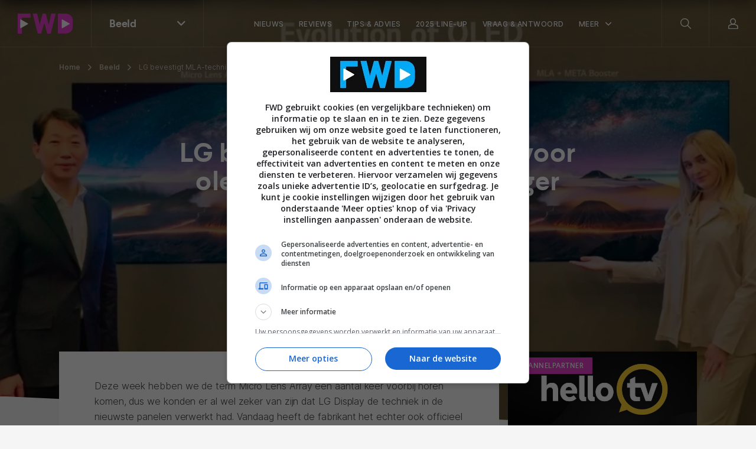

--- FILE ---
content_type: text/html; charset=UTF-8
request_url: https://fwd.nl/beeld/lg-bevestigt-mla-techniek-voor-oled-hogere-helderheid-lager-verbruik/
body_size: 19777
content:
<!doctype html>
<html lang="nl">
    <head>
        <meta charset="utf-8">
        <meta http-equiv="x-ua-compatible" content="ie=edge">
        <meta name="viewport" content="width=device-width, initial-scale=1, maximum-scale=1, user-scalable=no">
        <link rel="apple-touch-icon" sizes="180x180" href="https://fwd.nl/app/themes/supress/apple-touch-icon.png">
        <link rel="icon" type="image/png" sizes="32x32" href="https://fwd.nl/app/themes/supress/favicon-32x32.png">
        <link rel="icon" type="image/png" sizes="16x16" href="https://fwd.nl/app/themes/supress/favicon-16x16.png">
        <link rel="manifest" href="https://fwd.nl/app/themes/supress/site.webmanifest">
        <link rel="mask-icon" href="https://fwd.nl/app/themes/supress/safari-pinned-tab.svg" color="#00a0e4">
        <meta name="msapplication-TileColor" content="#009fe6">
        <meta name="theme-color" content="#009fe6">
        <meta name='robots' content='index, follow, max-image-preview:large, max-snippet:-1, max-video-preview:-1' />
	<style>img:is([sizes="auto" i], [sizes^="auto," i]) { contain-intrinsic-size: 3000px 1500px }</style>
	
	<!-- This site is optimized with the Yoast SEO plugin v25.6 - https://yoast.com/wordpress/plugins/seo/ -->
	<title>LG bevestigt MLA-techniek voor oled: hogere helderheid, lager verbruik | FWD</title>
	<meta name="description" content="LG Display heeft de komst van de MLA-techniek voor oled televisies officieel bevestigd en wat meer details uit de doeken gedaan." />
	<link rel="canonical" href="https://fwd.nl/beeld/lg-bevestigt-mla-techniek-voor-oled-hogere-helderheid-lager-verbruik/" />
	<meta property="og:locale" content="nl_NL" />
	<meta property="og:type" content="article" />
	<meta property="og:title" content="LG bevestigt MLA-techniek voor oled: hogere helderheid, lager verbruik" />
	<meta property="og:description" content="LG Display heeft de komst van de MLA-techniek voor oled televisies officieel bevestigd en wat meer details uit de doeken gedaan." />
	<meta property="og:url" content="https://fwd.nl/beeld/lg-bevestigt-mla-techniek-voor-oled-hogere-helderheid-lager-verbruik/" />
	<meta property="og:site_name" content="FWD" />
	<meta property="article:publisher" content="https://www.facebook.com/fwdbenelux/" />
	<meta property="article:author" content="https://www.facebook.com/martijn.chel" />
	<meta property="article:published_time" content="2023-01-05T09:25:02+00:00" />
	<meta property="og:image" content="https://fwd.nl/app/uploads/LG-Display-MLA.jpg" />
	<meta property="og:image:width" content="2160" />
	<meta property="og:image:height" content="1174" />
	<meta property="og:image:type" content="image/jpeg" />
	<meta name="author" content="Martijn Chel" />
	<meta name="twitter:card" content="summary_large_image" />
	<meta name="twitter:creator" content="@fwdbenelux" />
	<meta name="twitter:site" content="@fwdbenelux" />
	<meta name="twitter:label1" content="Geschreven door" />
	<meta name="twitter:data1" content="Martijn Chel" />
	<meta name="twitter:label2" content="Geschatte leestijd" />
	<meta name="twitter:data2" content="2 minuten" />
	<script type="application/ld+json" class="yoast-schema-graph">{"@context":"https://schema.org","@graph":[{"@type":"NewsArticle","@id":"https://fwd.nl/beeld/lg-bevestigt-mla-techniek-voor-oled-hogere-helderheid-lager-verbruik/#article","isPartOf":{"@id":"https://fwd.nl/beeld/lg-bevestigt-mla-techniek-voor-oled-hogere-helderheid-lager-verbruik/"},"author":{"name":"Martijn Chel","@id":"https://fwd.nl/#/schema/person/add1cc8ca8a896289bfd4e32aa554083"},"headline":"LG bevestigt MLA-techniek voor oled: hogere helderheid, lager verbruik","datePublished":"2023-01-05T09:25:02+00:00","mainEntityOfPage":{"@id":"https://fwd.nl/beeld/lg-bevestigt-mla-techniek-voor-oled-hogere-helderheid-lager-verbruik/"},"wordCount":328,"commentCount":0,"publisher":{"@id":"https://fwd.nl/#organization"},"image":{"@id":"https://fwd.nl/beeld/lg-bevestigt-mla-techniek-voor-oled-hogere-helderheid-lager-verbruik/#primaryimage"},"thumbnailUrl":"https://fwd.nl/app/uploads/LG-Display-MLA.jpg","keywords":["CES","CES 2023","LG","LG Display"],"articleSection":[". Nieuws","1. Beeld","Oled tv's"],"inLanguage":"nl","potentialAction":[{"@type":"CommentAction","name":"Comment","target":["https://fwd.nl/beeld/lg-bevestigt-mla-techniek-voor-oled-hogere-helderheid-lager-verbruik/#respond"]}],"copyrightYear":"2023","copyrightHolder":{"@id":"https://fwd.nl/#organization"}},{"@type":"WebPage","@id":"https://fwd.nl/beeld/lg-bevestigt-mla-techniek-voor-oled-hogere-helderheid-lager-verbruik/","url":"https://fwd.nl/beeld/lg-bevestigt-mla-techniek-voor-oled-hogere-helderheid-lager-verbruik/","name":"LG bevestigt MLA-techniek voor oled: hogere helderheid, lager verbruik","isPartOf":{"@id":"https://fwd.nl/#website"},"primaryImageOfPage":{"@id":"https://fwd.nl/beeld/lg-bevestigt-mla-techniek-voor-oled-hogere-helderheid-lager-verbruik/#primaryimage"},"image":{"@id":"https://fwd.nl/beeld/lg-bevestigt-mla-techniek-voor-oled-hogere-helderheid-lager-verbruik/#primaryimage"},"thumbnailUrl":"https://fwd.nl/app/uploads/LG-Display-MLA.jpg","datePublished":"2023-01-05T09:25:02+00:00","description":"LG Display heeft de komst van de MLA-techniek voor oled televisies officieel bevestigd en wat meer details uit de doeken gedaan.","breadcrumb":{"@id":"https://fwd.nl/beeld/lg-bevestigt-mla-techniek-voor-oled-hogere-helderheid-lager-verbruik/#breadcrumb"},"inLanguage":"nl","potentialAction":[{"@type":"ReadAction","target":["https://fwd.nl/beeld/lg-bevestigt-mla-techniek-voor-oled-hogere-helderheid-lager-verbruik/"]}]},{"@type":"ImageObject","inLanguage":"nl","@id":"https://fwd.nl/beeld/lg-bevestigt-mla-techniek-voor-oled-hogere-helderheid-lager-verbruik/#primaryimage","url":"https://fwd.nl/app/uploads/LG-Display-MLA.jpg","contentUrl":"https://fwd.nl/app/uploads/LG-Display-MLA.jpg","width":2160,"height":1174},{"@type":"BreadcrumbList","@id":"https://fwd.nl/beeld/lg-bevestigt-mla-techniek-voor-oled-hogere-helderheid-lager-verbruik/#breadcrumb","itemListElement":[{"@type":"ListItem","position":1,"name":"Home","item":"https://fwd.nl/"},{"@type":"ListItem","position":2,"name":"Beeld","item":"https://fwd.nl/beeld/"},{"@type":"ListItem","position":3,"name":"LG bevestigt MLA-techniek voor oled: hogere helderheid, lager verbruik"}]},{"@type":"WebSite","@id":"https://fwd.nl/#website","url":"https://fwd.nl/","name":"FWD","description":"","publisher":{"@id":"https://fwd.nl/#organization"},"potentialAction":[{"@type":"SearchAction","target":{"@type":"EntryPoint","urlTemplate":"https://fwd.nl/search/{search_term_string}"},"query-input":{"@type":"PropertyValueSpecification","valueRequired":true,"valueName":"search_term_string"}}],"inLanguage":"nl"},{"@type":"Organization","@id":"https://fwd.nl/#organization","name":"FWD","url":"https://fwd.nl/","logo":{"@type":"ImageObject","inLanguage":"nl","@id":"https://fwd.nl/#/schema/logo/image/","url":"https://fwd.nl/app/uploads/Avatar@2x.png","contentUrl":"https://fwd.nl/app/uploads/Avatar@2x.png","width":1200,"height":1200,"caption":"FWD"},"image":{"@id":"https://fwd.nl/#/schema/logo/image/"},"sameAs":["https://www.facebook.com/fwdbenelux/","https://x.com/fwdbenelux","https://www.instagram.com/fwdbenelux/","https://www.linkedin.com/company/fwd-media-360publishing/","https://www.youtube.com/channel/UC6k6NGjt28fnn5EkCyVIzTA/null"]},{"@type":"Person","@id":"https://fwd.nl/#/schema/person/add1cc8ca8a896289bfd4e32aa554083","name":"Martijn Chel","image":{"@type":"ImageObject","inLanguage":"nl","@id":"https://fwd.nl/#/schema/person/image/","url":"https://secure.gravatar.com/avatar/1d9a14a676012290ed0ea2affa91f58dc98740fb357e675d22ce3e2f8b6e47c6?s=96&d=mm&r=g","contentUrl":"https://secure.gravatar.com/avatar/1d9a14a676012290ed0ea2affa91f58dc98740fb357e675d22ce3e2f8b6e47c6?s=96&d=mm&r=g","caption":"Martijn Chel"},"description":"Martijn is mede-eigenaar van FWD Media en binnen het bedrijf verantwoordelijk voor alles dat met content te maken heeft. Daarnaast besteedt hij veel tijd aan het testen van de nieuwste producten, het bezoeken van evenementen en ontwikkelen van nieuwe ideeën voor alle media van FWD. Martijn zit al ruim 10 jaar in het vak en wil er met FWD voor zorgen dat consumenten op een laagdrempelige en begrijpbare manier uitleg krijgen over de nieuwste technieken en producten.","sameAs":["https://www.facebook.com/martijn.chel","http://instagram.com/martijnchel/","https://www.linkedin.com/in/martijnchel/"],"url":"https://fwd.nl/author/martijnchel/"}]}</script>
	<!-- / Yoast SEO plugin. -->


<style id='classic-theme-styles-inline-css' type='text/css'>
/*! This file is auto-generated */
.wp-block-button__link{color:#fff;background-color:#32373c;border-radius:9999px;box-shadow:none;text-decoration:none;padding:calc(.667em + 2px) calc(1.333em + 2px);font-size:1.125em}.wp-block-file__button{background:#32373c;color:#fff;text-decoration:none}
</style>
<style id='global-styles-inline-css' type='text/css'>
:root{--wp--preset--aspect-ratio--square: 1;--wp--preset--aspect-ratio--4-3: 4/3;--wp--preset--aspect-ratio--3-4: 3/4;--wp--preset--aspect-ratio--3-2: 3/2;--wp--preset--aspect-ratio--2-3: 2/3;--wp--preset--aspect-ratio--16-9: 16/9;--wp--preset--aspect-ratio--9-16: 9/16;--wp--preset--color--black: #000000;--wp--preset--color--cyan-bluish-gray: #abb8c3;--wp--preset--color--white: #ffffff;--wp--preset--color--pale-pink: #f78da7;--wp--preset--color--vivid-red: #cf2e2e;--wp--preset--color--luminous-vivid-orange: #ff6900;--wp--preset--color--luminous-vivid-amber: #fcb900;--wp--preset--color--light-green-cyan: #7bdcb5;--wp--preset--color--vivid-green-cyan: #00d084;--wp--preset--color--pale-cyan-blue: #8ed1fc;--wp--preset--color--vivid-cyan-blue: #0693e3;--wp--preset--color--vivid-purple: #9b51e0;--wp--preset--gradient--vivid-cyan-blue-to-vivid-purple: linear-gradient(135deg,rgba(6,147,227,1) 0%,rgb(155,81,224) 100%);--wp--preset--gradient--light-green-cyan-to-vivid-green-cyan: linear-gradient(135deg,rgb(122,220,180) 0%,rgb(0,208,130) 100%);--wp--preset--gradient--luminous-vivid-amber-to-luminous-vivid-orange: linear-gradient(135deg,rgba(252,185,0,1) 0%,rgba(255,105,0,1) 100%);--wp--preset--gradient--luminous-vivid-orange-to-vivid-red: linear-gradient(135deg,rgba(255,105,0,1) 0%,rgb(207,46,46) 100%);--wp--preset--gradient--very-light-gray-to-cyan-bluish-gray: linear-gradient(135deg,rgb(238,238,238) 0%,rgb(169,184,195) 100%);--wp--preset--gradient--cool-to-warm-spectrum: linear-gradient(135deg,rgb(74,234,220) 0%,rgb(151,120,209) 20%,rgb(207,42,186) 40%,rgb(238,44,130) 60%,rgb(251,105,98) 80%,rgb(254,248,76) 100%);--wp--preset--gradient--blush-light-purple: linear-gradient(135deg,rgb(255,206,236) 0%,rgb(152,150,240) 100%);--wp--preset--gradient--blush-bordeaux: linear-gradient(135deg,rgb(254,205,165) 0%,rgb(254,45,45) 50%,rgb(107,0,62) 100%);--wp--preset--gradient--luminous-dusk: linear-gradient(135deg,rgb(255,203,112) 0%,rgb(199,81,192) 50%,rgb(65,88,208) 100%);--wp--preset--gradient--pale-ocean: linear-gradient(135deg,rgb(255,245,203) 0%,rgb(182,227,212) 50%,rgb(51,167,181) 100%);--wp--preset--gradient--electric-grass: linear-gradient(135deg,rgb(202,248,128) 0%,rgb(113,206,126) 100%);--wp--preset--gradient--midnight: linear-gradient(135deg,rgb(2,3,129) 0%,rgb(40,116,252) 100%);--wp--preset--font-size--small: 13px;--wp--preset--font-size--medium: 20px;--wp--preset--font-size--large: 36px;--wp--preset--font-size--x-large: 42px;--wp--preset--spacing--20: 0.44rem;--wp--preset--spacing--30: 0.67rem;--wp--preset--spacing--40: 1rem;--wp--preset--spacing--50: 1.5rem;--wp--preset--spacing--60: 2.25rem;--wp--preset--spacing--70: 3.38rem;--wp--preset--spacing--80: 5.06rem;--wp--preset--shadow--natural: 6px 6px 9px rgba(0, 0, 0, 0.2);--wp--preset--shadow--deep: 12px 12px 50px rgba(0, 0, 0, 0.4);--wp--preset--shadow--sharp: 6px 6px 0px rgba(0, 0, 0, 0.2);--wp--preset--shadow--outlined: 6px 6px 0px -3px rgba(255, 255, 255, 1), 6px 6px rgba(0, 0, 0, 1);--wp--preset--shadow--crisp: 6px 6px 0px rgba(0, 0, 0, 1);}:where(.is-layout-flex){gap: 0.5em;}:where(.is-layout-grid){gap: 0.5em;}body .is-layout-flex{display: flex;}.is-layout-flex{flex-wrap: wrap;align-items: center;}.is-layout-flex > :is(*, div){margin: 0;}body .is-layout-grid{display: grid;}.is-layout-grid > :is(*, div){margin: 0;}:where(.wp-block-columns.is-layout-flex){gap: 2em;}:where(.wp-block-columns.is-layout-grid){gap: 2em;}:where(.wp-block-post-template.is-layout-flex){gap: 1.25em;}:where(.wp-block-post-template.is-layout-grid){gap: 1.25em;}.has-black-color{color: var(--wp--preset--color--black) !important;}.has-cyan-bluish-gray-color{color: var(--wp--preset--color--cyan-bluish-gray) !important;}.has-white-color{color: var(--wp--preset--color--white) !important;}.has-pale-pink-color{color: var(--wp--preset--color--pale-pink) !important;}.has-vivid-red-color{color: var(--wp--preset--color--vivid-red) !important;}.has-luminous-vivid-orange-color{color: var(--wp--preset--color--luminous-vivid-orange) !important;}.has-luminous-vivid-amber-color{color: var(--wp--preset--color--luminous-vivid-amber) !important;}.has-light-green-cyan-color{color: var(--wp--preset--color--light-green-cyan) !important;}.has-vivid-green-cyan-color{color: var(--wp--preset--color--vivid-green-cyan) !important;}.has-pale-cyan-blue-color{color: var(--wp--preset--color--pale-cyan-blue) !important;}.has-vivid-cyan-blue-color{color: var(--wp--preset--color--vivid-cyan-blue) !important;}.has-vivid-purple-color{color: var(--wp--preset--color--vivid-purple) !important;}.has-black-background-color{background-color: var(--wp--preset--color--black) !important;}.has-cyan-bluish-gray-background-color{background-color: var(--wp--preset--color--cyan-bluish-gray) !important;}.has-white-background-color{background-color: var(--wp--preset--color--white) !important;}.has-pale-pink-background-color{background-color: var(--wp--preset--color--pale-pink) !important;}.has-vivid-red-background-color{background-color: var(--wp--preset--color--vivid-red) !important;}.has-luminous-vivid-orange-background-color{background-color: var(--wp--preset--color--luminous-vivid-orange) !important;}.has-luminous-vivid-amber-background-color{background-color: var(--wp--preset--color--luminous-vivid-amber) !important;}.has-light-green-cyan-background-color{background-color: var(--wp--preset--color--light-green-cyan) !important;}.has-vivid-green-cyan-background-color{background-color: var(--wp--preset--color--vivid-green-cyan) !important;}.has-pale-cyan-blue-background-color{background-color: var(--wp--preset--color--pale-cyan-blue) !important;}.has-vivid-cyan-blue-background-color{background-color: var(--wp--preset--color--vivid-cyan-blue) !important;}.has-vivid-purple-background-color{background-color: var(--wp--preset--color--vivid-purple) !important;}.has-black-border-color{border-color: var(--wp--preset--color--black) !important;}.has-cyan-bluish-gray-border-color{border-color: var(--wp--preset--color--cyan-bluish-gray) !important;}.has-white-border-color{border-color: var(--wp--preset--color--white) !important;}.has-pale-pink-border-color{border-color: var(--wp--preset--color--pale-pink) !important;}.has-vivid-red-border-color{border-color: var(--wp--preset--color--vivid-red) !important;}.has-luminous-vivid-orange-border-color{border-color: var(--wp--preset--color--luminous-vivid-orange) !important;}.has-luminous-vivid-amber-border-color{border-color: var(--wp--preset--color--luminous-vivid-amber) !important;}.has-light-green-cyan-border-color{border-color: var(--wp--preset--color--light-green-cyan) !important;}.has-vivid-green-cyan-border-color{border-color: var(--wp--preset--color--vivid-green-cyan) !important;}.has-pale-cyan-blue-border-color{border-color: var(--wp--preset--color--pale-cyan-blue) !important;}.has-vivid-cyan-blue-border-color{border-color: var(--wp--preset--color--vivid-cyan-blue) !important;}.has-vivid-purple-border-color{border-color: var(--wp--preset--color--vivid-purple) !important;}.has-vivid-cyan-blue-to-vivid-purple-gradient-background{background: var(--wp--preset--gradient--vivid-cyan-blue-to-vivid-purple) !important;}.has-light-green-cyan-to-vivid-green-cyan-gradient-background{background: var(--wp--preset--gradient--light-green-cyan-to-vivid-green-cyan) !important;}.has-luminous-vivid-amber-to-luminous-vivid-orange-gradient-background{background: var(--wp--preset--gradient--luminous-vivid-amber-to-luminous-vivid-orange) !important;}.has-luminous-vivid-orange-to-vivid-red-gradient-background{background: var(--wp--preset--gradient--luminous-vivid-orange-to-vivid-red) !important;}.has-very-light-gray-to-cyan-bluish-gray-gradient-background{background: var(--wp--preset--gradient--very-light-gray-to-cyan-bluish-gray) !important;}.has-cool-to-warm-spectrum-gradient-background{background: var(--wp--preset--gradient--cool-to-warm-spectrum) !important;}.has-blush-light-purple-gradient-background{background: var(--wp--preset--gradient--blush-light-purple) !important;}.has-blush-bordeaux-gradient-background{background: var(--wp--preset--gradient--blush-bordeaux) !important;}.has-luminous-dusk-gradient-background{background: var(--wp--preset--gradient--luminous-dusk) !important;}.has-pale-ocean-gradient-background{background: var(--wp--preset--gradient--pale-ocean) !important;}.has-electric-grass-gradient-background{background: var(--wp--preset--gradient--electric-grass) !important;}.has-midnight-gradient-background{background: var(--wp--preset--gradient--midnight) !important;}.has-small-font-size{font-size: var(--wp--preset--font-size--small) !important;}.has-medium-font-size{font-size: var(--wp--preset--font-size--medium) !important;}.has-large-font-size{font-size: var(--wp--preset--font-size--large) !important;}.has-x-large-font-size{font-size: var(--wp--preset--font-size--x-large) !important;}
:where(.wp-block-post-template.is-layout-flex){gap: 1.25em;}:where(.wp-block-post-template.is-layout-grid){gap: 1.25em;}
:where(.wp-block-columns.is-layout-flex){gap: 2em;}:where(.wp-block-columns.is-layout-grid){gap: 2em;}
:root :where(.wp-block-pullquote){font-size: 1.5em;line-height: 1.6;}
</style>
<link rel="stylesheet" href="https://fwd.nl/app/plugins/subscribe-to-comments-reloaded/includes/css/stcr-style.css">
<style type="text/css">.broken_link, a.broken_link {
	text-decoration: line-through;
}</style>		<style type="text/css" id="wp-custom-css">
			
/*(Hide Create channel)*/
/* ul.channels-nav > li:last-child {
	display: none;
}

.footer__middel > .channels__nav > .link-list > li:last-child {
	display: none;
}
*/		</style>
		

                <link rel="preload" href="https://fwd.nl/app/themes/supress/dist/fonts/fwd-icons.woff2?xb32p3" as="font" type="font/woff2" crossorigin="anonymous">
        <link rel="preload" href="https://fwd.nl/app/themes/supress/dist/fonts/Larsseit.woff2" as="font" type="font/woff2" crossorigin="anonymous">
        <link rel="preload" href="https://fwd.nl/app/themes/supress/dist/fonts/Larsseit-Medium.woff2" as="font" type="font/woff2" crossorigin="anonymous">
        <link rel="preload" href="https://fwd.nl/app/themes/supress/dist/fonts/Larsseit-Bold.woff2" as="font" type="font/woff2" crossorigin="anonymous">
        <link rel="preload" href="https://fwd.nl/app/themes/supress/dist/fonts/Inter-Regular.woff2" as="font" type="font/woff2" crossorigin="anonymous">
        <link rel="preload" href="https://fwd.nl/app/themes/supress/dist/fonts/Inter-Medium.woff2" as="font" type="font/woff2" crossorigin="anonymous">
        <link rel="preload" href="https://fwd.nl/app/themes/supress/dist/fonts/Inter-SemiBold.woff2" as="font" type="font/woff2" crossorigin="anonymous">
        <link rel="preload" href="https://fwd.nl/app/themes/supress/dist/styles/app.css?id=890a9ec5dcd54f030d37" as="style">
        <link rel="stylesheet" type="text/css" href="https://fwd.nl/app/themes/supress/dist/styles/app.css?id=890a9ec5dcd54f030d37">

                    <!-- Google Tag Manager -->
            <script>(function(w,d,s,l,i){w[l]=w[l]||[];w[l].push({'gtm.start':
                        new Date().getTime(),event:'gtm.js'});var f=d.getElementsByTagName(s)[0],
                    j=d.createElement(s),dl=l!='dataLayer'?'&l='+l:'';j.async=true;j.src=
                    'https://www.googletagmanager.com/gtm.js?id='+i+dl;f.parentNode.insertBefore(j,f);
                })(window,document,'script','dataLayer','GTM-NXRSXN7');</script>
            <!-- End Google Tag Manager -->
        
        <style>
            :root {
                                                                --accent-color: #e73fce;
                                                                        --accent-color--0: #009fe6;
                                                                                --accent-color--1: #e73fce;
                                                                                --accent-color--2: #ff4b39;
                                                                                --accent-color--3: #913fee;
                                                                                --accent-color--4: #00d776;
                                                                                --accent-color--5: #0033e6;
                                                                                --accent-color--6: #dd3333;
                                                                                --accent-color--7: #ff8800;
                                                            }
        </style>

                                    
                    <script>
                am_pagetype = 'beeld';
            </script>
            <script async data-noptimize="1" data-cfasync="false" src="https://cdn.aa.onstuimig.nl/mega/mega.js" type="text/javascript"></script>
            <meta name="generator" content="WP Rocket 3.19.3" data-wpr-features="wpr_defer_js wpr_desktop" /></head>

    <body id="body" class="post-single fullscreen-hero post-264892">
                    <!-- Google Tag Manager (noscript) -->
            <noscript><iframe src="https://www.googletagmanager.com/ns.html?id=GTM-NXRSXN7"
                              height="0" width="0" style="display:none;visibility:hidden"></iframe></noscript>
            <!-- End Google Tag Manager (noscript) -->
        
                    <div data-rocket-location-hash="e3da30a0a1f53191b308c5eabe18b03e" class="reading-progress"></div>
        
        <nav class="navbar navbar--transparent">
    <div class="navbar__inner">
        <div class="navbar__left">
            <a href="https://fwd.nl" class="navbar__brand">
                <svg width="94" height="34" viewBox="0 0 94 34" version="1.1" xmlns="http://www.w3.org/2000/svg" xmlns:xlink="http://www.w3.org/1999/xlink" xml:space="preserve" style="fill-rule:evenodd;clip-rule:evenodd;stroke-linejoin:round;stroke-miterlimit:2;">
    <style>
        .colour{fill:#02AAF5;}
        .white{fill:#FFFFFF;}
    </style>
    <g>
        <g>
            <path class="colour" d="M21.7,0.6L21.7,6.4C21.7,6.7 21.5,7 21.2,7L7.3,7L7.3,33.3C7.3,33.6 7.1,33.9 6.8,33.9L0.6,33.9C0.3,33.9 0,33.7 0,33.3L0,0.7C0,0.3 0.2,0.1 0.5,0L21.1,0C21.4,0 21.7,0.2 21.7,0.6Z"/>
            <path class="white" d="M4.2,10.5C4.2,10 4.7,9.7 5.2,9.9L17.2,16.7C17.7,17 17.7,17.6 17.2,17.9L5.2,24.7C4.8,25 4.2,24.6 4.2,24.1L4.2,10.5Z"/>
        </g>
        <path class="colour" d="M63.6,0L57.2,0C57,0.1 56.8,0.3 56.7,0.6L52.5,18.8L47.6,0.5C47.5,0.3 47.2,0.1 47,0.1L42.4,0.1C42.2,0.1 42.1,0.3 42,0.5L37.2,18.7L33,0.4C32.9,0.2 32.6,0 32.4,0L26.1,0C25.7,0 25.5,0.4 25.6,0.8L33.7,33.4C33.8,33.6 34.1,33.8 34.3,33.8L39.5,33.8C39.7,33.8 39.8,33.6 39.9,33.4L44.9,15.7L49.9,33.5C50,33.8 50.2,33.9 50.4,33.9L55.5,33.9C55.7,33.8 55.9,33.7 56,33.4L64.2,0.8L64.2,0.7C64.2,0.3 64,0 63.6,0Z"/>
        <g>
            <path class="colour" d="M89.8,3.3C87.6,1.1 84.4,0 80.6,0L68.5,0C68.1,0 67.9,0.3 67.9,0.6L67.9,33.2C68,33.6 68.3,33.8 68.6,33.8L81,33.8C84.6,33.7 87.6,32.6 89.8,30.5C92.7,27.6 93.3,24.8 93.3,18.3L93.3,14.5C93.3,8.7 92.7,6.1 89.8,3.3Z"/>
            <path class="white" d="M74.6,10.5C74.6,10 75.1,9.7 75.6,9.9L87.6,16.7C88.1,17 88.1,17.6 87.6,17.9L75.6,24.7C75.2,25 74.6,24.6 74.6,24.1L74.6,10.5Z" style="fill:white;fill-rule:nonzero;"/>
        </g>
    </g>
</svg>

            </a>

            <div class="navbar-channels d-none d-md-block">
                <button type="button" class="navbar-channels__toggle">
                    <span class="d-none d-md-block">
                                                                                                                                                                                    Beeld
                                                                                                                                                                                                                                                                                                                                                                                                                                                                                </span>
                    <i class="icon-chevron-down"></i>
                </button>

                <div class="navbar-channels__menu">
                    <ul class="channels-nav">
                        <li class="">
                <div class="link-wrapper">
                    <a href="https://fwd.nl" class="accent-color--0">
                        <i class="icon-magazine"></i>FWD
                    </a>
                    <i class="icon-chevron-right"></i>
                </div>

                                    <div class="d-md-none menu-wrapper">
                        <ul class="navbar-menu__nav">
                            <li class="nav-item  ">
                                <a href="/nieuws" class="nav-link">
                                    <span>Net binnen</span>
                                </a>
                            </li>
                        </ul>
                    </div>
                            </li>
                                <li class="active sub-open">
                <div class="link-wrapper">
                    <a href="https://fwd.nl/beeld/" class="accent-color--1">
                        <i class="icon-monitor"></i>Beeld
                    </a>
                    <i class="icon-chevron-right"></i>
                </div>

                                    <div class="d-md-none menu-wrapper">
                        <ul class="navbar-menu__nav">
                
            <li class="nav-item  ">
            <a href="https://fwd.nl/beeld/nieuws-beeld/" class="nav-link">
                <span>Nieuws</span>
            </a>
        </li>
            <li class="nav-item  ">
            <a href="https://fwd.nl/beeld/reviews-beeld/" class="nav-link">
                <span>Reviews</span>
            </a>
        </li>
            <li class="nav-item  ">
            <a href="https://fwd.nl/beeld/tips-advies-beeld/" class="nav-link">
                <span>Tips & advies</span>
            </a>
        </li>
            <li class="nav-item  ">
            <a href="https://fwd.nl/beeld/home-cinema-overzicht-2025-alle-merken-en-av-producten-in-een-overzicht/" class="nav-link">
                <span>2025 line-up</span>
            </a>
        </li>
            <li class="nav-item  ">
            <a href="https://fwd.nl/vraag-en-antwoord/categories/beeld/" class="nav-link">
                <span>Vraag & Antwoord</span>
            </a>
        </li>
    
                        
            <li class="nav-item nav-item--parent">
            <button type="button" class="nav-link open-sub">
                Meer
            </button>

            <div class="navbar-sub">
                <button type="button" class="nav-link close-sub">
                    <span>Meer</span>
                </button>

                <div data-rocket-location-hash="a07ea42f7826adb30ee53f29399bc39c" class="container">
                    <div class="navbar-sub__inner">
                        <div class="navbar-sub__featured">
                                                            <a href="https://fwd.nl/smarthome/smart-living-project/">
                                    <figure>
                                                                                    


<picture >
                                    
                            
                                                                                                
        
                                    <source data-srcset="https://fwd.nl/app/uploads/FWD-SLP-header-post-620x410.webp, https://fwd.nl/app/uploads/FWD-SLP-header-post-620x410@2x.webp 2x" type="image/webp">
                        <source data-srcset="https://fwd.nl/app/uploads/FWD-SLP-header-post-620x410.jpg, https://fwd.nl/app/uploads/FWD-SLP-header-post-620x410@2x.jpg 2x" type="image/jpeg">
            <img data-src="https://fwd.nl/app/uploads/FWD-SLP-header-post-620x410.jpg" data-srcset="https://fwd.nl/app/uploads/FWD-SLP-header-post-620x410.jpg, https://fwd.nl/app/uploads/FWD-SLP-header-post-620x410@2x.jpg 2x" alt="FWD SLP header post"  loading=lazy >
            </picture>
                                    </figure>

                                    <div>
                                                                                    <div class="navbar-sub__featured__sticker">
                                                Lees meer!
                                            </div>
                                        
                                        <span>FWD Smart Living Project: alles over het bouwen van een slim huis</span>
                                    </div>
                                </a>
                                                            <a href="https://fwd.nl/fwd-magazine/extra-dikke-fwd-magazine-112-ligt-in-de-winkels/">
                                    <figure>
                                                                                    


<picture >
                                    
        
                                                                    
        
                                <source data-srcset="https://fwd.nl/app/uploads/Cover_FWD112-620x410.jpg, https://fwd.nl/app/uploads/Cover_FWD112.jpg 2x" type="image/jpeg">
            <img data-src="https://fwd.nl/app/uploads/Cover_FWD112-620x410.jpg" data-srcset="https://fwd.nl/app/uploads/Cover_FWD112-620x410.jpg, https://fwd.nl/app/uploads/Cover_FWD112.jpg 2x" alt="Cover_FWD112"  loading=lazy >
            </picture>
                                    </figure>

                                    <div>
                                                                                    <div class="navbar-sub__featured__sticker">
                                                Bekijk de nieuwste editie!
                                            </div>
                                        
                                        <span>FWD Magazine 112 is nu te koop</span>
                                    </div>
                                </a>
                                                    </div>

                        <div class="navbar-sub__nav">
                            <span class="nav-link">Meer onderwerpen</span>

                            <ul>
                                                                    <li class="nav-item">
                                        <a href="https://fwd.nl/tag/ces/" class="nav-link" target="_self">
                                            <span>Bekijk al het CES nieuws</span>
                                        </a>
                                    </li>
                                                                    <li class="nav-item">
                                        <a href="https://fwd.nl/beeld/tips-advies-beeld/archief-beeld/" class="nav-link" target="_self">
                                            <span>Lees al onze tips en adviezen</span>
                                        </a>
                                    </li>
                                                                    <li class="nav-item">
                                        <a href="https://fwd.nl/beeld/oled-tvs/" class="nav-link" target="_self">
                                            <span>Lees alles over oled tv's</span>
                                        </a>
                                    </li>
                                                            </ul>
                        </div>
                    </div>
                </div>
            </div>
        </li>
    </ul>
                    </div>
                            </li>
                                <li class="">
                <div class="link-wrapper">
                    <a href="https://fwd.nl/smarthome/" class="accent-color--2">
                        <i class="icon-lightbulb"></i>Smarthome
                    </a>
                    <i class="icon-chevron-right"></i>
                </div>

                                    <div class="d-md-none menu-wrapper">
                        <ul class="navbar-menu__nav">
                
            <li class="nav-item  ">
            <a href="https://fwd.nl/smarthome/nieuws-smarthome/" class="nav-link">
                <span>Nieuws</span>
            </a>
        </li>
            <li class="nav-item  ">
            <a href="https://fwd.nl/smarthome/reviews-smarthome/" class="nav-link">
                <span>Reviews</span>
            </a>
        </li>
            <li class="nav-item  ">
            <a href="https://fwd.nl/smarthome/tips-advies-smarthome/" class="nav-link">
                <span>Tips</span>
            </a>
        </li>
            <li class="nav-item  ">
            <a href="https://fwd.nl/smarthome/smart-living-project/" class="nav-link">
                <span>Smart Living Project</span>
            </a>
        </li>
            <li class="nav-item  ">
            <a href="https://fwd.nl/vraag-en-antwoord/categories/smarthome/" class="nav-link">
                <span>Vraag & Antwoord</span>
            </a>
        </li>
    
                        
            <li class="nav-item nav-item--parent">
            <button type="button" class="nav-link open-sub">
                Meer
            </button>

            <div class="navbar-sub">
                <button type="button" class="nav-link close-sub">
                    <span>Meer</span>
                </button>

                <div data-rocket-location-hash="ca23f7c07336b7cf8c7766d2ffffc9d9" class="container">
                    <div class="navbar-sub__inner">
                        <div class="navbar-sub__featured">
                                                            <a href="https://fwd.nl/smarthome/smart-living-project/">
                                    <figure>
                                                                                    


<picture >
                                    
                            
                                                                                                
        
                                    <source data-srcset="https://fwd.nl/app/uploads/FWD-SLP-header-post-620x410.webp, https://fwd.nl/app/uploads/FWD-SLP-header-post-620x410@2x.webp 2x" type="image/webp">
                        <source data-srcset="https://fwd.nl/app/uploads/FWD-SLP-header-post-620x410.jpg, https://fwd.nl/app/uploads/FWD-SLP-header-post-620x410@2x.jpg 2x" type="image/jpeg">
            <img data-src="https://fwd.nl/app/uploads/FWD-SLP-header-post-620x410.jpg" data-srcset="https://fwd.nl/app/uploads/FWD-SLP-header-post-620x410.jpg, https://fwd.nl/app/uploads/FWD-SLP-header-post-620x410@2x.jpg 2x" alt="FWD SLP header post"  loading=lazy >
            </picture>
                                    </figure>

                                    <div>
                                                                                    <div class="navbar-sub__featured__sticker">
                                                Lees meer!
                                            </div>
                                        
                                        <span>FWD Smart Living Project: alles over het bouwen van een slim huis</span>
                                    </div>
                                </a>
                                                            <a href="https://fwd.nl/fwd-magazine/extra-dikke-fwd-magazine-112-ligt-in-de-winkels/">
                                    <figure>
                                                                                    


<picture >
                                    
        
                                                                    
        
                                <source data-srcset="https://fwd.nl/app/uploads/Cover_FWD112-620x410.jpg, https://fwd.nl/app/uploads/Cover_FWD112.jpg 2x" type="image/jpeg">
            <img data-src="https://fwd.nl/app/uploads/Cover_FWD112-620x410.jpg" data-srcset="https://fwd.nl/app/uploads/Cover_FWD112-620x410.jpg, https://fwd.nl/app/uploads/Cover_FWD112.jpg 2x" alt="Cover_FWD112"  loading=lazy >
            </picture>
                                    </figure>

                                    <div>
                                                                                    <div class="navbar-sub__featured__sticker">
                                                Bekijk de nieuwste editie!
                                            </div>
                                        
                                        <span>FWD Magazine #112 ligt nu in de winkel</span>
                                    </div>
                                </a>
                                                    </div>

                        <div class="navbar-sub__nav">
                            <span class="nav-link">Meer onderwerpen</span>

                            <ul>
                                                                    <li class="nav-item">
                                        <a href="https://fwd.nl/tag/ces/" class="nav-link" target="_self">
                                            <span>Bekijk al het CES nieuws</span>
                                        </a>
                                    </li>
                                                                    <li class="nav-item">
                                        <a href="https://fwd.nl/smarthome/tips-advies-smarthome/archief-smarthome/" class="nav-link" target="_self">
                                            <span>Lees al onze tips en adviezen</span>
                                        </a>
                                    </li>
                                                            </ul>
                        </div>
                    </div>
                </div>
            </div>
        </li>
    </ul>
                    </div>
                            </li>
                                <li class="">
                <div class="link-wrapper">
                    <a href="https://fwd.nl/audio/" class="accent-color--3">
                        <i class="icon-speaker"></i>Audio
                    </a>
                    <i class="icon-chevron-right"></i>
                </div>

                                    <div class="d-md-none menu-wrapper">
                        <ul class="navbar-menu__nav">
                
            <li class="nav-item  ">
            <a href="https://fwd.nl/audio/nieuws-audio/" class="nav-link">
                <span>Nieuws</span>
            </a>
        </li>
            <li class="nav-item  ">
            <a href="https://fwd.nl/audio/reviews-audio/" class="nav-link">
                <span>Reviews</span>
            </a>
        </li>
            <li class="nav-item  ">
            <a href="https://fwd.nl/audio/tips-advies-audio/" class="nav-link">
                <span>Tips en Advies</span>
            </a>
        </li>
            <li class="nav-item  ">
            <a href="https://fwd.nl/vraag-en-antwoord/categories/audio/" class="nav-link">
                <span>Vraag & Antwoord</span>
            </a>
        </li>
    
                        
            <li class="nav-item nav-item--parent">
            <button type="button" class="nav-link open-sub">
                Meer
            </button>

            <div class="navbar-sub">
                <button type="button" class="nav-link close-sub">
                    <span>Meer</span>
                </button>

                <div data-rocket-location-hash="04b24f2a01e05ca636ff58e62299aa1e" class="container">
                    <div class="navbar-sub__inner">
                        <div class="navbar-sub__featured">
                                                            <a href="https://fwd.nl/smarthome/smart-living-project/">
                                    <figure>
                                                                                    


<picture >
                                    
                            
                                                                                                
        
                                    <source data-srcset="https://fwd.nl/app/uploads/FWD-SLP-header-post-620x410.webp, https://fwd.nl/app/uploads/FWD-SLP-header-post-620x410@2x.webp 2x" type="image/webp">
                        <source data-srcset="https://fwd.nl/app/uploads/FWD-SLP-header-post-620x410.jpg, https://fwd.nl/app/uploads/FWD-SLP-header-post-620x410@2x.jpg 2x" type="image/jpeg">
            <img data-src="https://fwd.nl/app/uploads/FWD-SLP-header-post-620x410.jpg" data-srcset="https://fwd.nl/app/uploads/FWD-SLP-header-post-620x410.jpg, https://fwd.nl/app/uploads/FWD-SLP-header-post-620x410@2x.jpg 2x" alt="FWD SLP header post"  loading=lazy >
            </picture>
                                    </figure>

                                    <div>
                                                                                    <div class="navbar-sub__featured__sticker">
                                                Lees meer!
                                            </div>
                                        
                                        <span>FWD Smart Living Project: alles over het bouwen van een slim huis</span>
                                    </div>
                                </a>
                                                            <a href="https://fwd.nl/fwd-magazine/extra-dikke-fwd-magazine-112-ligt-in-de-winkels/">
                                    <figure>
                                                                                    


<picture >
                                    
        
                                                                    
        
                                <source data-srcset="https://fwd.nl/app/uploads/Cover_FWD112-620x410.jpg, https://fwd.nl/app/uploads/Cover_FWD112.jpg 2x" type="image/jpeg">
            <img data-src="https://fwd.nl/app/uploads/Cover_FWD112-620x410.jpg" data-srcset="https://fwd.nl/app/uploads/Cover_FWD112-620x410.jpg, https://fwd.nl/app/uploads/Cover_FWD112.jpg 2x" alt="Cover_FWD112"  loading=lazy >
            </picture>
                                    </figure>

                                    <div>
                                                                                    <div class="navbar-sub__featured__sticker">
                                                Bekijk de nieuwste editie!
                                            </div>
                                        
                                        <span>FWD Magazine #112 ligt nu in de winkel</span>
                                    </div>
                                </a>
                                                    </div>

                        <div class="navbar-sub__nav">
                            <span class="nav-link">Meer onderwerpen</span>

                            <ul>
                                                                    <li class="nav-item">
                                        <a href="https://fwd.nl/tag/ces/" class="nav-link" target="_self">
                                            <span>Bekijk al het CES nieuws</span>
                                        </a>
                                    </li>
                                                                    <li class="nav-item">
                                        <a href="https://fwd.nl/audio/tips-advies-audio/archief-audio/" class="nav-link" target="_self">
                                            <span>Lees al onze tips en adviezen</span>
                                        </a>
                                    </li>
                                                                    <li class="nav-item">
                                        <a href="https://fwd.nl/audio/receivers-en-versterkers/" class="nav-link" target="_self">
                                            <span>Alles over receivers en versterkers</span>
                                        </a>
                                    </li>
                                                            </ul>
                        </div>
                    </div>
                </div>
            </div>
        </li>
    </ul>
                    </div>
                            </li>
                                <li class="">
                <div class="link-wrapper">
                    <a href="https://fwd.nl/mobile/" class="accent-color--4">
                        <i class="icon-mobile"></i>Mobile
                    </a>
                    <i class="icon-chevron-right"></i>
                </div>

                                    <div class="d-md-none menu-wrapper">
                        <ul class="navbar-menu__nav">
                
            <li class="nav-item  ">
            <a href="https://fwd.nl/mobile/nieuws-mobile/" class="nav-link">
                <span>Nieuws</span>
            </a>
        </li>
            <li class="nav-item  ">
            <a href="https://fwd.nl/mobile/reviews-mobile/" class="nav-link">
                <span>Reviews</span>
            </a>
        </li>
            <li class="nav-item  ">
            <a href="https://fwd.nl/mobile/tips-advies-mobile/" class="nav-link">
                <span>Tips & Advies</span>
            </a>
        </li>
            <li class="nav-item  ">
            <a href="https://fwd.nl/vraag-en-antwoord/categories/mobile/" class="nav-link">
                <span>Vraag & Antwoord</span>
            </a>
        </li>
    
                        
            <li class="nav-item nav-item--parent">
            <button type="button" class="nav-link open-sub">
                Meer
            </button>

            <div class="navbar-sub">
                <button type="button" class="nav-link close-sub">
                    <span>Meer</span>
                </button>

                <div class="container">
                    <div class="navbar-sub__inner">
                        <div class="navbar-sub__featured">
                                                            <a href="https://fwd.nl/smarthome/smart-living-project/">
                                    <figure>
                                                                                    


<picture >
                                    
                            
                                                                                                
        
                                    <source data-srcset="https://fwd.nl/app/uploads/FWD-SLP-header-post-620x410.webp, https://fwd.nl/app/uploads/FWD-SLP-header-post-620x410@2x.webp 2x" type="image/webp">
                        <source data-srcset="https://fwd.nl/app/uploads/FWD-SLP-header-post-620x410.jpg, https://fwd.nl/app/uploads/FWD-SLP-header-post-620x410@2x.jpg 2x" type="image/jpeg">
            <img data-src="https://fwd.nl/app/uploads/FWD-SLP-header-post-620x410.jpg" data-srcset="https://fwd.nl/app/uploads/FWD-SLP-header-post-620x410.jpg, https://fwd.nl/app/uploads/FWD-SLP-header-post-620x410@2x.jpg 2x" alt="FWD SLP header post"  loading=lazy >
            </picture>
                                    </figure>

                                    <div>
                                                                                    <div class="navbar-sub__featured__sticker">
                                                Lees meer!
                                            </div>
                                        
                                        <span>FWD Smart Living Project: alles over het bouwen van een slim huis</span>
                                    </div>
                                </a>
                                                            <a href="https://fwd.nl/fwd-magazine/extra-dikke-fwd-magazine-112-ligt-in-de-winkels/">
                                    <figure>
                                                                                    


<picture >
                                    
        
                                                                    
        
                                <source data-srcset="https://fwd.nl/app/uploads/Cover_FWD112-620x410.jpg, https://fwd.nl/app/uploads/Cover_FWD112.jpg 2x" type="image/jpeg">
            <img data-src="https://fwd.nl/app/uploads/Cover_FWD112-620x410.jpg" data-srcset="https://fwd.nl/app/uploads/Cover_FWD112-620x410.jpg, https://fwd.nl/app/uploads/Cover_FWD112.jpg 2x" alt="Cover_FWD112"  loading=lazy >
            </picture>
                                    </figure>

                                    <div>
                                                                                    <div class="navbar-sub__featured__sticker">
                                                Bekijk de nieuwste editie!
                                            </div>
                                        
                                        <span>FWD Magazine #112 ligt nu in de winkel</span>
                                    </div>
                                </a>
                                                    </div>

                        <div class="navbar-sub__nav">
                            <span class="nav-link">Meer onderwerpen</span>

                            <ul>
                                                                    <li class="nav-item">
                                        <a href="https://fwd.nl/tag/ces/" class="nav-link" target="_self">
                                            <span>Bekijk al het CES nieuws</span>
                                        </a>
                                    </li>
                                                                    <li class="nav-item">
                                        <a href="https://fwd.nl/mobile/tips-advies-mobile/archief-mobile/" class="nav-link" target="_self">
                                            <span>Lees al onze tips en adviezen</span>
                                        </a>
                                    </li>
                                                                    <li class="nav-item">
                                        <a href="https://fwd.nl/mobile/smartphones/" class="nav-link" target="_self">
                                            <span>Lees alles over smartphones</span>
                                        </a>
                                    </li>
                                                            </ul>
                        </div>
                    </div>
                </div>
            </div>
        </li>
    </ul>
                    </div>
                            </li>
                                <li class="">
                <div class="link-wrapper">
                    <a href="https://fwd.nl/entertainment/" class="accent-color--5">
                        <i class="icon-video"></i>Entertainment
                    </a>
                    <i class="icon-chevron-right"></i>
                </div>

                                    <div class="d-md-none menu-wrapper">
                        <ul class="navbar-menu__nav">
                
            <li class="nav-item  ">
            <a href="https://fwd.nl/entertainment/nieuws-entertainment/" class="nav-link">
                <span>Nieuws</span>
            </a>
        </li>
            <li class="nav-item  ">
            <a href="https://fwd.nl/entertainment/reviews-entertainment/" class="nav-link">
                <span>Reviews</span>
            </a>
        </li>
            <li class="nav-item  ">
            <a href="https://fwd.nl/entertainment/tips-advies-entertainment/" class="nav-link">
                <span>Tips & Advies</span>
            </a>
        </li>
            <li class="nav-item  ">
            <a href="https://fwd.nl/vraag-en-antwoord/categories/entertainment/" class="nav-link">
                <span>Vraag & Antwoord</span>
            </a>
        </li>
    
                        
            <li class="nav-item nav-item--parent">
            <button type="button" class="nav-link open-sub">
                Meer
            </button>

            <div class="navbar-sub">
                <button type="button" class="nav-link close-sub">
                    <span>Meer</span>
                </button>

                <div class="container">
                    <div class="navbar-sub__inner">
                        <div class="navbar-sub__featured">
                                                            <a href="https://fwd.nl/smarthome/smart-living-project/">
                                    <figure>
                                                                                    


<picture >
                                    
                            
                                                                                                
        
                                    <source data-srcset="https://fwd.nl/app/uploads/FWD-SLP-header-post-620x410.webp, https://fwd.nl/app/uploads/FWD-SLP-header-post-620x410@2x.webp 2x" type="image/webp">
                        <source data-srcset="https://fwd.nl/app/uploads/FWD-SLP-header-post-620x410.jpg, https://fwd.nl/app/uploads/FWD-SLP-header-post-620x410@2x.jpg 2x" type="image/jpeg">
            <img data-src="https://fwd.nl/app/uploads/FWD-SLP-header-post-620x410.jpg" data-srcset="https://fwd.nl/app/uploads/FWD-SLP-header-post-620x410.jpg, https://fwd.nl/app/uploads/FWD-SLP-header-post-620x410@2x.jpg 2x" alt="FWD SLP header post"  loading=lazy >
            </picture>
                                    </figure>

                                    <div>
                                                                                    <div class="navbar-sub__featured__sticker">
                                                Lees meer!
                                            </div>
                                        
                                        <span>FWD Smart Living Project: alles over het bouwen van een slim huis</span>
                                    </div>
                                </a>
                                                            <a href="https://fwd.nl/fwd-magazine/extra-dikke-fwd-magazine-112-ligt-in-de-winkels/">
                                    <figure>
                                                                                    


<picture >
                                    
        
                                                                    
        
                                <source data-srcset="https://fwd.nl/app/uploads/Cover_FWD112-620x410.jpg, https://fwd.nl/app/uploads/Cover_FWD112.jpg 2x" type="image/jpeg">
            <img data-src="https://fwd.nl/app/uploads/Cover_FWD112-620x410.jpg" data-srcset="https://fwd.nl/app/uploads/Cover_FWD112-620x410.jpg, https://fwd.nl/app/uploads/Cover_FWD112.jpg 2x" alt="Cover_FWD112"  loading=lazy >
            </picture>
                                    </figure>

                                    <div>
                                                                                    <div class="navbar-sub__featured__sticker">
                                                Bekijk de nieuwste editie!
                                            </div>
                                        
                                        <span>FWD Magazine #112 ligt nu in de winkel</span>
                                    </div>
                                </a>
                                                    </div>

                        <div class="navbar-sub__nav">
                            <span class="nav-link">Meer onderwerpen</span>

                            <ul>
                                                                    <li class="nav-item">
                                        <a href="https://fwd.nl/tag/ces/" class="nav-link" target="_self">
                                            <span>Bekijk al het CES nieuws</span>
                                        </a>
                                    </li>
                                                                    <li class="nav-item">
                                        <a href="https://fwd.nl/tag/netflix/" class="nav-link" target="_self">
                                            <span>Lees alles over Netflix</span>
                                        </a>
                                    </li>
                                                            </ul>
                        </div>
                    </div>
                </div>
            </div>
        </li>
    </ul>
                    </div>
                            </li>
                                            <li class="">
                <div class="link-wrapper">
                    <a href="https://fwd.nl/create/" class="accent-color--7">
                        <i class="icon-camera"></i>Create
                    </a>
                    <i class="icon-chevron-right"></i>
                </div>

                                    <div class="d-md-none menu-wrapper">
                        <ul class="navbar-menu__nav">
                
            <li class="nav-item  ">
            <a href="https://fwd.nl/create/nieuws-create/" class="nav-link">
                <span>Nieuws</span>
            </a>
        </li>
            <li class="nav-item  ">
            <a href="https://fwd.nl/create/reviews-create/" class="nav-link">
                <span>Reviews</span>
            </a>
        </li>
            <li class="nav-item  ">
            <a href="https://fwd.nl/create/tips-en-advies-create/" class="nav-link">
                <span>Tips</span>
            </a>
        </li>
            <li class="nav-item  ">
            <a href="https://fwd.nl/vraag-en-antwoord/categories/create/" class="nav-link">
                <span>Vraag & Antwoord</span>
            </a>
        </li>
            <li class="nav-item  ">
            <a href="https://fwd.nl/create/digital-movie/" class="nav-link">
                <span>Digital Movie</span>
            </a>
        </li>
    
                        
            <li class="nav-item nav-item--parent">
            <button type="button" class="nav-link open-sub">
                Meer
            </button>

            <div class="navbar-sub">
                <button type="button" class="nav-link close-sub">
                    <span>Meer</span>
                </button>

                <div class="container">
                    <div class="navbar-sub__inner">
                        <div class="navbar-sub__featured">
                                                            <a href="https://fwd.nl/fwd-magazine/extra-dikke-fwd-magazine-112-ligt-in-de-winkels/">
                                    <figure>
                                                                                    


<picture >
                                    
        
                                                                    
        
                                <source data-srcset="https://fwd.nl/app/uploads/Cover_FWD112-620x410.jpg, https://fwd.nl/app/uploads/Cover_FWD112.jpg 2x" type="image/jpeg">
            <img data-src="https://fwd.nl/app/uploads/Cover_FWD112-620x410.jpg" data-srcset="https://fwd.nl/app/uploads/Cover_FWD112-620x410.jpg, https://fwd.nl/app/uploads/Cover_FWD112.jpg 2x" alt="Cover_FWD112"  loading=lazy >
            </picture>
                                    </figure>

                                    <div>
                                                                                    <div class="navbar-sub__featured__sticker">
                                                Bekijk de nieuwste editie!
                                            </div>
                                        
                                        <span>FWD Magazine #112 ligt nu in de winkel</span>
                                    </div>
                                </a>
                                                    </div>

                        <div class="navbar-sub__nav">
                            <span class="nav-link">Meer onderwerpen</span>

                            <ul>
                                                                    <li class="nav-item">
                                        <a href="https://fwd.nl/tag/ces/" class="nav-link" target="_self">
                                            <span>Bekijk al het CES nieuws</span>
                                        </a>
                                    </li>
                                                                    <li class="nav-item">
                                        <a href="https://fwd.nl/create/monitoren-create/" class="nav-link" target="_self">
                                            <span>Lees meer over monitoren</span>
                                        </a>
                                    </li>
                                                                    <li class="nav-item">
                                        <a href="https://fwd.nl/create/fotocameras-create/" class="nav-link" target="_self">
                                            <span>Lees meer over camera's</span>
                                        </a>
                                    </li>
                                                            </ul>
                        </div>
                    </div>
                </div>
            </div>
        </li>
    </ul>
                    </div>
                            </li>
            </ul>
                    <div class="social-list">
                                                
            <a href="https://www.linkedin.com/company/fwd-media-360publishing" target="_blank" class="btn btn--social btn--social--white">
            <i class="icon-linkedin"></i>
        </a>
    
            <a href="http://instagram.com/fwdbenelux" target="_blank" class="btn btn--social btn--social--white">
            <i class="icon-instagram"></i>
        </a>
    
            <a href="https://www.facebook.com/fwdbenelux/" target="_blank" class="btn btn--social btn--social--white">
            <i class="icon-facebook"></i>
        </a>
    
            <a href="https://twitter.com/fwdbenelux" target="_blank" class="btn btn--social btn--social--white">
            <i class="icon-twitter"></i>
        </a>
    
            <a href="https://www.youtube.com/c/FWDBenelux" target="_blank" class="btn btn--social btn--social--white">
            <i class="icon-youtube"></i>
        </a>
    </div>
                </div>
            </div>
        </div>

        <div class="navbar-menu">
            <div class="d-md-none">
                <ul class="channels-nav">
                        <li class="">
                <div class="link-wrapper">
                    <a href="https://fwd.nl" class="accent-color--0">
                        <i class="icon-magazine"></i>FWD
                    </a>
                    <i class="icon-chevron-right"></i>
                </div>

                                    <div class="d-md-none menu-wrapper">
                        <ul class="navbar-menu__nav">
                            <li class="nav-item  ">
                                <a href="/nieuws" class="nav-link">
                                    <span>Net binnen</span>
                                </a>
                            </li>
                        </ul>
                    </div>
                            </li>
                                <li class="active sub-open">
                <div class="link-wrapper">
                    <a href="https://fwd.nl/beeld/" class="accent-color--1">
                        <i class="icon-monitor"></i>Beeld
                    </a>
                    <i class="icon-chevron-right"></i>
                </div>

                                    <div class="d-md-none menu-wrapper">
                        <ul class="navbar-menu__nav">
                
            <li class="nav-item  ">
            <a href="https://fwd.nl/beeld/nieuws-beeld/" class="nav-link">
                <span>Nieuws</span>
            </a>
        </li>
            <li class="nav-item  ">
            <a href="https://fwd.nl/beeld/reviews-beeld/" class="nav-link">
                <span>Reviews</span>
            </a>
        </li>
            <li class="nav-item  ">
            <a href="https://fwd.nl/beeld/tips-advies-beeld/" class="nav-link">
                <span>Tips & advies</span>
            </a>
        </li>
            <li class="nav-item  ">
            <a href="https://fwd.nl/beeld/home-cinema-overzicht-2025-alle-merken-en-av-producten-in-een-overzicht/" class="nav-link">
                <span>2025 line-up</span>
            </a>
        </li>
            <li class="nav-item  ">
            <a href="https://fwd.nl/vraag-en-antwoord/categories/beeld/" class="nav-link">
                <span>Vraag & Antwoord</span>
            </a>
        </li>
    
                        
            <li class="nav-item nav-item--parent">
            <button type="button" class="nav-link open-sub">
                Meer
            </button>

            <div class="navbar-sub">
                <button type="button" class="nav-link close-sub">
                    <span>Meer</span>
                </button>

                <div class="container">
                    <div class="navbar-sub__inner">
                        <div class="navbar-sub__featured">
                                                            <a href="https://fwd.nl/smarthome/smart-living-project/">
                                    <figure>
                                                                                    


<picture >
                                    
                            
                                                                                                
        
                                    <source data-srcset="https://fwd.nl/app/uploads/FWD-SLP-header-post-620x410.webp, https://fwd.nl/app/uploads/FWD-SLP-header-post-620x410@2x.webp 2x" type="image/webp">
                        <source data-srcset="https://fwd.nl/app/uploads/FWD-SLP-header-post-620x410.jpg, https://fwd.nl/app/uploads/FWD-SLP-header-post-620x410@2x.jpg 2x" type="image/jpeg">
            <img data-src="https://fwd.nl/app/uploads/FWD-SLP-header-post-620x410.jpg" data-srcset="https://fwd.nl/app/uploads/FWD-SLP-header-post-620x410.jpg, https://fwd.nl/app/uploads/FWD-SLP-header-post-620x410@2x.jpg 2x" alt="FWD SLP header post"  loading=lazy >
            </picture>
                                    </figure>

                                    <div>
                                                                                    <div class="navbar-sub__featured__sticker">
                                                Lees meer!
                                            </div>
                                        
                                        <span>FWD Smart Living Project: alles over het bouwen van een slim huis</span>
                                    </div>
                                </a>
                                                            <a href="https://fwd.nl/fwd-magazine/extra-dikke-fwd-magazine-112-ligt-in-de-winkels/">
                                    <figure>
                                                                                    


<picture >
                                    
        
                                                                    
        
                                <source data-srcset="https://fwd.nl/app/uploads/Cover_FWD112-620x410.jpg, https://fwd.nl/app/uploads/Cover_FWD112.jpg 2x" type="image/jpeg">
            <img data-src="https://fwd.nl/app/uploads/Cover_FWD112-620x410.jpg" data-srcset="https://fwd.nl/app/uploads/Cover_FWD112-620x410.jpg, https://fwd.nl/app/uploads/Cover_FWD112.jpg 2x" alt="Cover_FWD112"  loading=lazy >
            </picture>
                                    </figure>

                                    <div>
                                                                                    <div class="navbar-sub__featured__sticker">
                                                Bekijk de nieuwste editie!
                                            </div>
                                        
                                        <span>FWD Magazine 112 is nu te koop</span>
                                    </div>
                                </a>
                                                    </div>

                        <div class="navbar-sub__nav">
                            <span class="nav-link">Meer onderwerpen</span>

                            <ul>
                                                                    <li class="nav-item">
                                        <a href="https://fwd.nl/tag/ces/" class="nav-link" target="_self">
                                            <span>Bekijk al het CES nieuws</span>
                                        </a>
                                    </li>
                                                                    <li class="nav-item">
                                        <a href="https://fwd.nl/beeld/tips-advies-beeld/archief-beeld/" class="nav-link" target="_self">
                                            <span>Lees al onze tips en adviezen</span>
                                        </a>
                                    </li>
                                                                    <li class="nav-item">
                                        <a href="https://fwd.nl/beeld/oled-tvs/" class="nav-link" target="_self">
                                            <span>Lees alles over oled tv's</span>
                                        </a>
                                    </li>
                                                            </ul>
                        </div>
                    </div>
                </div>
            </div>
        </li>
    </ul>
                    </div>
                            </li>
                                <li class="">
                <div class="link-wrapper">
                    <a href="https://fwd.nl/smarthome/" class="accent-color--2">
                        <i class="icon-lightbulb"></i>Smarthome
                    </a>
                    <i class="icon-chevron-right"></i>
                </div>

                                    <div class="d-md-none menu-wrapper">
                        <ul class="navbar-menu__nav">
                
            <li class="nav-item  ">
            <a href="https://fwd.nl/smarthome/nieuws-smarthome/" class="nav-link">
                <span>Nieuws</span>
            </a>
        </li>
            <li class="nav-item  ">
            <a href="https://fwd.nl/smarthome/reviews-smarthome/" class="nav-link">
                <span>Reviews</span>
            </a>
        </li>
            <li class="nav-item  ">
            <a href="https://fwd.nl/smarthome/tips-advies-smarthome/" class="nav-link">
                <span>Tips</span>
            </a>
        </li>
            <li class="nav-item  ">
            <a href="https://fwd.nl/smarthome/smart-living-project/" class="nav-link">
                <span>Smart Living Project</span>
            </a>
        </li>
            <li class="nav-item  ">
            <a href="https://fwd.nl/vraag-en-antwoord/categories/smarthome/" class="nav-link">
                <span>Vraag & Antwoord</span>
            </a>
        </li>
    
                        
            <li class="nav-item nav-item--parent">
            <button type="button" class="nav-link open-sub">
                Meer
            </button>

            <div class="navbar-sub">
                <button type="button" class="nav-link close-sub">
                    <span>Meer</span>
                </button>

                <div class="container">
                    <div class="navbar-sub__inner">
                        <div class="navbar-sub__featured">
                                                            <a href="https://fwd.nl/smarthome/smart-living-project/">
                                    <figure>
                                                                                    


<picture >
                                    
                            
                                                                                                
        
                                    <source data-srcset="https://fwd.nl/app/uploads/FWD-SLP-header-post-620x410.webp, https://fwd.nl/app/uploads/FWD-SLP-header-post-620x410@2x.webp 2x" type="image/webp">
                        <source data-srcset="https://fwd.nl/app/uploads/FWD-SLP-header-post-620x410.jpg, https://fwd.nl/app/uploads/FWD-SLP-header-post-620x410@2x.jpg 2x" type="image/jpeg">
            <img data-src="https://fwd.nl/app/uploads/FWD-SLP-header-post-620x410.jpg" data-srcset="https://fwd.nl/app/uploads/FWD-SLP-header-post-620x410.jpg, https://fwd.nl/app/uploads/FWD-SLP-header-post-620x410@2x.jpg 2x" alt="FWD SLP header post"  loading=lazy >
            </picture>
                                    </figure>

                                    <div>
                                                                                    <div class="navbar-sub__featured__sticker">
                                                Lees meer!
                                            </div>
                                        
                                        <span>FWD Smart Living Project: alles over het bouwen van een slim huis</span>
                                    </div>
                                </a>
                                                            <a href="https://fwd.nl/fwd-magazine/extra-dikke-fwd-magazine-112-ligt-in-de-winkels/">
                                    <figure>
                                                                                    


<picture >
                                    
        
                                                                    
        
                                <source data-srcset="https://fwd.nl/app/uploads/Cover_FWD112-620x410.jpg, https://fwd.nl/app/uploads/Cover_FWD112.jpg 2x" type="image/jpeg">
            <img data-src="https://fwd.nl/app/uploads/Cover_FWD112-620x410.jpg" data-srcset="https://fwd.nl/app/uploads/Cover_FWD112-620x410.jpg, https://fwd.nl/app/uploads/Cover_FWD112.jpg 2x" alt="Cover_FWD112"  loading=lazy >
            </picture>
                                    </figure>

                                    <div>
                                                                                    <div class="navbar-sub__featured__sticker">
                                                Bekijk de nieuwste editie!
                                            </div>
                                        
                                        <span>FWD Magazine #112 ligt nu in de winkel</span>
                                    </div>
                                </a>
                                                    </div>

                        <div class="navbar-sub__nav">
                            <span class="nav-link">Meer onderwerpen</span>

                            <ul>
                                                                    <li class="nav-item">
                                        <a href="https://fwd.nl/tag/ces/" class="nav-link" target="_self">
                                            <span>Bekijk al het CES nieuws</span>
                                        </a>
                                    </li>
                                                                    <li class="nav-item">
                                        <a href="https://fwd.nl/smarthome/tips-advies-smarthome/archief-smarthome/" class="nav-link" target="_self">
                                            <span>Lees al onze tips en adviezen</span>
                                        </a>
                                    </li>
                                                            </ul>
                        </div>
                    </div>
                </div>
            </div>
        </li>
    </ul>
                    </div>
                            </li>
                                <li class="">
                <div class="link-wrapper">
                    <a href="https://fwd.nl/audio/" class="accent-color--3">
                        <i class="icon-speaker"></i>Audio
                    </a>
                    <i class="icon-chevron-right"></i>
                </div>

                                    <div class="d-md-none menu-wrapper">
                        <ul class="navbar-menu__nav">
                
            <li class="nav-item  ">
            <a href="https://fwd.nl/audio/nieuws-audio/" class="nav-link">
                <span>Nieuws</span>
            </a>
        </li>
            <li class="nav-item  ">
            <a href="https://fwd.nl/audio/reviews-audio/" class="nav-link">
                <span>Reviews</span>
            </a>
        </li>
            <li class="nav-item  ">
            <a href="https://fwd.nl/audio/tips-advies-audio/" class="nav-link">
                <span>Tips en Advies</span>
            </a>
        </li>
            <li class="nav-item  ">
            <a href="https://fwd.nl/vraag-en-antwoord/categories/audio/" class="nav-link">
                <span>Vraag & Antwoord</span>
            </a>
        </li>
    
                        
            <li class="nav-item nav-item--parent">
            <button type="button" class="nav-link open-sub">
                Meer
            </button>

            <div class="navbar-sub">
                <button type="button" class="nav-link close-sub">
                    <span>Meer</span>
                </button>

                <div class="container">
                    <div class="navbar-sub__inner">
                        <div class="navbar-sub__featured">
                                                            <a href="https://fwd.nl/smarthome/smart-living-project/">
                                    <figure>
                                                                                    


<picture >
                                    
                            
                                                                                                
        
                                    <source data-srcset="https://fwd.nl/app/uploads/FWD-SLP-header-post-620x410.webp, https://fwd.nl/app/uploads/FWD-SLP-header-post-620x410@2x.webp 2x" type="image/webp">
                        <source data-srcset="https://fwd.nl/app/uploads/FWD-SLP-header-post-620x410.jpg, https://fwd.nl/app/uploads/FWD-SLP-header-post-620x410@2x.jpg 2x" type="image/jpeg">
            <img data-src="https://fwd.nl/app/uploads/FWD-SLP-header-post-620x410.jpg" data-srcset="https://fwd.nl/app/uploads/FWD-SLP-header-post-620x410.jpg, https://fwd.nl/app/uploads/FWD-SLP-header-post-620x410@2x.jpg 2x" alt="FWD SLP header post"  loading=lazy >
            </picture>
                                    </figure>

                                    <div>
                                                                                    <div class="navbar-sub__featured__sticker">
                                                Lees meer!
                                            </div>
                                        
                                        <span>FWD Smart Living Project: alles over het bouwen van een slim huis</span>
                                    </div>
                                </a>
                                                            <a href="https://fwd.nl/fwd-magazine/extra-dikke-fwd-magazine-112-ligt-in-de-winkels/">
                                    <figure>
                                                                                    


<picture >
                                    
        
                                                                    
        
                                <source data-srcset="https://fwd.nl/app/uploads/Cover_FWD112-620x410.jpg, https://fwd.nl/app/uploads/Cover_FWD112.jpg 2x" type="image/jpeg">
            <img data-src="https://fwd.nl/app/uploads/Cover_FWD112-620x410.jpg" data-srcset="https://fwd.nl/app/uploads/Cover_FWD112-620x410.jpg, https://fwd.nl/app/uploads/Cover_FWD112.jpg 2x" alt="Cover_FWD112"  loading=lazy >
            </picture>
                                    </figure>

                                    <div>
                                                                                    <div class="navbar-sub__featured__sticker">
                                                Bekijk de nieuwste editie!
                                            </div>
                                        
                                        <span>FWD Magazine #112 ligt nu in de winkel</span>
                                    </div>
                                </a>
                                                    </div>

                        <div class="navbar-sub__nav">
                            <span class="nav-link">Meer onderwerpen</span>

                            <ul>
                                                                    <li class="nav-item">
                                        <a href="https://fwd.nl/tag/ces/" class="nav-link" target="_self">
                                            <span>Bekijk al het CES nieuws</span>
                                        </a>
                                    </li>
                                                                    <li class="nav-item">
                                        <a href="https://fwd.nl/audio/tips-advies-audio/archief-audio/" class="nav-link" target="_self">
                                            <span>Lees al onze tips en adviezen</span>
                                        </a>
                                    </li>
                                                                    <li class="nav-item">
                                        <a href="https://fwd.nl/audio/receivers-en-versterkers/" class="nav-link" target="_self">
                                            <span>Alles over receivers en versterkers</span>
                                        </a>
                                    </li>
                                                            </ul>
                        </div>
                    </div>
                </div>
            </div>
        </li>
    </ul>
                    </div>
                            </li>
                                <li class="">
                <div class="link-wrapper">
                    <a href="https://fwd.nl/mobile/" class="accent-color--4">
                        <i class="icon-mobile"></i>Mobile
                    </a>
                    <i class="icon-chevron-right"></i>
                </div>

                                    <div class="d-md-none menu-wrapper">
                        <ul class="navbar-menu__nav">
                
            <li class="nav-item  ">
            <a href="https://fwd.nl/mobile/nieuws-mobile/" class="nav-link">
                <span>Nieuws</span>
            </a>
        </li>
            <li class="nav-item  ">
            <a href="https://fwd.nl/mobile/reviews-mobile/" class="nav-link">
                <span>Reviews</span>
            </a>
        </li>
            <li class="nav-item  ">
            <a href="https://fwd.nl/mobile/tips-advies-mobile/" class="nav-link">
                <span>Tips & Advies</span>
            </a>
        </li>
            <li class="nav-item  ">
            <a href="https://fwd.nl/vraag-en-antwoord/categories/mobile/" class="nav-link">
                <span>Vraag & Antwoord</span>
            </a>
        </li>
    
                        
            <li class="nav-item nav-item--parent">
            <button type="button" class="nav-link open-sub">
                Meer
            </button>

            <div class="navbar-sub">
                <button type="button" class="nav-link close-sub">
                    <span>Meer</span>
                </button>

                <div class="container">
                    <div class="navbar-sub__inner">
                        <div class="navbar-sub__featured">
                                                            <a href="https://fwd.nl/smarthome/smart-living-project/">
                                    <figure>
                                                                                    


<picture >
                                    
                            
                                                                                                
        
                                    <source data-srcset="https://fwd.nl/app/uploads/FWD-SLP-header-post-620x410.webp, https://fwd.nl/app/uploads/FWD-SLP-header-post-620x410@2x.webp 2x" type="image/webp">
                        <source data-srcset="https://fwd.nl/app/uploads/FWD-SLP-header-post-620x410.jpg, https://fwd.nl/app/uploads/FWD-SLP-header-post-620x410@2x.jpg 2x" type="image/jpeg">
            <img data-src="https://fwd.nl/app/uploads/FWD-SLP-header-post-620x410.jpg" data-srcset="https://fwd.nl/app/uploads/FWD-SLP-header-post-620x410.jpg, https://fwd.nl/app/uploads/FWD-SLP-header-post-620x410@2x.jpg 2x" alt="FWD SLP header post"  loading=lazy >
            </picture>
                                    </figure>

                                    <div>
                                                                                    <div class="navbar-sub__featured__sticker">
                                                Lees meer!
                                            </div>
                                        
                                        <span>FWD Smart Living Project: alles over het bouwen van een slim huis</span>
                                    </div>
                                </a>
                                                            <a href="https://fwd.nl/fwd-magazine/extra-dikke-fwd-magazine-112-ligt-in-de-winkels/">
                                    <figure>
                                                                                    


<picture >
                                    
        
                                                                    
        
                                <source data-srcset="https://fwd.nl/app/uploads/Cover_FWD112-620x410.jpg, https://fwd.nl/app/uploads/Cover_FWD112.jpg 2x" type="image/jpeg">
            <img data-src="https://fwd.nl/app/uploads/Cover_FWD112-620x410.jpg" data-srcset="https://fwd.nl/app/uploads/Cover_FWD112-620x410.jpg, https://fwd.nl/app/uploads/Cover_FWD112.jpg 2x" alt="Cover_FWD112"  loading=lazy >
            </picture>
                                    </figure>

                                    <div>
                                                                                    <div class="navbar-sub__featured__sticker">
                                                Bekijk de nieuwste editie!
                                            </div>
                                        
                                        <span>FWD Magazine #112 ligt nu in de winkel</span>
                                    </div>
                                </a>
                                                    </div>

                        <div class="navbar-sub__nav">
                            <span class="nav-link">Meer onderwerpen</span>

                            <ul>
                                                                    <li class="nav-item">
                                        <a href="https://fwd.nl/tag/ces/" class="nav-link" target="_self">
                                            <span>Bekijk al het CES nieuws</span>
                                        </a>
                                    </li>
                                                                    <li class="nav-item">
                                        <a href="https://fwd.nl/mobile/tips-advies-mobile/archief-mobile/" class="nav-link" target="_self">
                                            <span>Lees al onze tips en adviezen</span>
                                        </a>
                                    </li>
                                                                    <li class="nav-item">
                                        <a href="https://fwd.nl/mobile/smartphones/" class="nav-link" target="_self">
                                            <span>Lees alles over smartphones</span>
                                        </a>
                                    </li>
                                                            </ul>
                        </div>
                    </div>
                </div>
            </div>
        </li>
    </ul>
                    </div>
                            </li>
                                <li class="">
                <div class="link-wrapper">
                    <a href="https://fwd.nl/entertainment/" class="accent-color--5">
                        <i class="icon-video"></i>Entertainment
                    </a>
                    <i class="icon-chevron-right"></i>
                </div>

                                    <div class="d-md-none menu-wrapper">
                        <ul class="navbar-menu__nav">
                
            <li class="nav-item  ">
            <a href="https://fwd.nl/entertainment/nieuws-entertainment/" class="nav-link">
                <span>Nieuws</span>
            </a>
        </li>
            <li class="nav-item  ">
            <a href="https://fwd.nl/entertainment/reviews-entertainment/" class="nav-link">
                <span>Reviews</span>
            </a>
        </li>
            <li class="nav-item  ">
            <a href="https://fwd.nl/entertainment/tips-advies-entertainment/" class="nav-link">
                <span>Tips & Advies</span>
            </a>
        </li>
            <li class="nav-item  ">
            <a href="https://fwd.nl/vraag-en-antwoord/categories/entertainment/" class="nav-link">
                <span>Vraag & Antwoord</span>
            </a>
        </li>
    
                        
            <li class="nav-item nav-item--parent">
            <button type="button" class="nav-link open-sub">
                Meer
            </button>

            <div class="navbar-sub">
                <button type="button" class="nav-link close-sub">
                    <span>Meer</span>
                </button>

                <div class="container">
                    <div class="navbar-sub__inner">
                        <div class="navbar-sub__featured">
                                                            <a href="https://fwd.nl/smarthome/smart-living-project/">
                                    <figure>
                                                                                    


<picture >
                                    
                            
                                                                                                
        
                                    <source data-srcset="https://fwd.nl/app/uploads/FWD-SLP-header-post-620x410.webp, https://fwd.nl/app/uploads/FWD-SLP-header-post-620x410@2x.webp 2x" type="image/webp">
                        <source data-srcset="https://fwd.nl/app/uploads/FWD-SLP-header-post-620x410.jpg, https://fwd.nl/app/uploads/FWD-SLP-header-post-620x410@2x.jpg 2x" type="image/jpeg">
            <img data-src="https://fwd.nl/app/uploads/FWD-SLP-header-post-620x410.jpg" data-srcset="https://fwd.nl/app/uploads/FWD-SLP-header-post-620x410.jpg, https://fwd.nl/app/uploads/FWD-SLP-header-post-620x410@2x.jpg 2x" alt="FWD SLP header post"  loading=lazy >
            </picture>
                                    </figure>

                                    <div>
                                                                                    <div class="navbar-sub__featured__sticker">
                                                Lees meer!
                                            </div>
                                        
                                        <span>FWD Smart Living Project: alles over het bouwen van een slim huis</span>
                                    </div>
                                </a>
                                                            <a href="https://fwd.nl/fwd-magazine/extra-dikke-fwd-magazine-112-ligt-in-de-winkels/">
                                    <figure>
                                                                                    


<picture >
                                    
        
                                                                    
        
                                <source data-srcset="https://fwd.nl/app/uploads/Cover_FWD112-620x410.jpg, https://fwd.nl/app/uploads/Cover_FWD112.jpg 2x" type="image/jpeg">
            <img data-src="https://fwd.nl/app/uploads/Cover_FWD112-620x410.jpg" data-srcset="https://fwd.nl/app/uploads/Cover_FWD112-620x410.jpg, https://fwd.nl/app/uploads/Cover_FWD112.jpg 2x" alt="Cover_FWD112"  loading=lazy >
            </picture>
                                    </figure>

                                    <div>
                                                                                    <div class="navbar-sub__featured__sticker">
                                                Bekijk de nieuwste editie!
                                            </div>
                                        
                                        <span>FWD Magazine #112 ligt nu in de winkel</span>
                                    </div>
                                </a>
                                                    </div>

                        <div class="navbar-sub__nav">
                            <span class="nav-link">Meer onderwerpen</span>

                            <ul>
                                                                    <li class="nav-item">
                                        <a href="https://fwd.nl/tag/ces/" class="nav-link" target="_self">
                                            <span>Bekijk al het CES nieuws</span>
                                        </a>
                                    </li>
                                                                    <li class="nav-item">
                                        <a href="https://fwd.nl/tag/netflix/" class="nav-link" target="_self">
                                            <span>Lees alles over Netflix</span>
                                        </a>
                                    </li>
                                                            </ul>
                        </div>
                    </div>
                </div>
            </div>
        </li>
    </ul>
                    </div>
                            </li>
                                            <li class="">
                <div class="link-wrapper">
                    <a href="https://fwd.nl/create/" class="accent-color--7">
                        <i class="icon-camera"></i>Create
                    </a>
                    <i class="icon-chevron-right"></i>
                </div>

                                    <div class="d-md-none menu-wrapper">
                        <ul class="navbar-menu__nav">
                
            <li class="nav-item  ">
            <a href="https://fwd.nl/create/nieuws-create/" class="nav-link">
                <span>Nieuws</span>
            </a>
        </li>
            <li class="nav-item  ">
            <a href="https://fwd.nl/create/reviews-create/" class="nav-link">
                <span>Reviews</span>
            </a>
        </li>
            <li class="nav-item  ">
            <a href="https://fwd.nl/create/tips-en-advies-create/" class="nav-link">
                <span>Tips</span>
            </a>
        </li>
            <li class="nav-item  ">
            <a href="https://fwd.nl/vraag-en-antwoord/categories/create/" class="nav-link">
                <span>Vraag & Antwoord</span>
            </a>
        </li>
            <li class="nav-item  ">
            <a href="https://fwd.nl/create/digital-movie/" class="nav-link">
                <span>Digital Movie</span>
            </a>
        </li>
    
                        
            <li class="nav-item nav-item--parent">
            <button type="button" class="nav-link open-sub">
                Meer
            </button>

            <div class="navbar-sub">
                <button type="button" class="nav-link close-sub">
                    <span>Meer</span>
                </button>

                <div class="container">
                    <div class="navbar-sub__inner">
                        <div class="navbar-sub__featured">
                                                            <a href="https://fwd.nl/fwd-magazine/extra-dikke-fwd-magazine-112-ligt-in-de-winkels/">
                                    <figure>
                                                                                    


<picture >
                                    
        
                                                                    
        
                                <source data-srcset="https://fwd.nl/app/uploads/Cover_FWD112-620x410.jpg, https://fwd.nl/app/uploads/Cover_FWD112.jpg 2x" type="image/jpeg">
            <img data-src="https://fwd.nl/app/uploads/Cover_FWD112-620x410.jpg" data-srcset="https://fwd.nl/app/uploads/Cover_FWD112-620x410.jpg, https://fwd.nl/app/uploads/Cover_FWD112.jpg 2x" alt="Cover_FWD112"  loading=lazy >
            </picture>
                                    </figure>

                                    <div>
                                                                                    <div class="navbar-sub__featured__sticker">
                                                Bekijk de nieuwste editie!
                                            </div>
                                        
                                        <span>FWD Magazine #112 ligt nu in de winkel</span>
                                    </div>
                                </a>
                                                    </div>

                        <div class="navbar-sub__nav">
                            <span class="nav-link">Meer onderwerpen</span>

                            <ul>
                                                                    <li class="nav-item">
                                        <a href="https://fwd.nl/tag/ces/" class="nav-link" target="_self">
                                            <span>Bekijk al het CES nieuws</span>
                                        </a>
                                    </li>
                                                                    <li class="nav-item">
                                        <a href="https://fwd.nl/create/monitoren-create/" class="nav-link" target="_self">
                                            <span>Lees meer over monitoren</span>
                                        </a>
                                    </li>
                                                                    <li class="nav-item">
                                        <a href="https://fwd.nl/create/fotocameras-create/" class="nav-link" target="_self">
                                            <span>Lees meer over camera's</span>
                                        </a>
                                    </li>
                                                            </ul>
                        </div>
                    </div>
                </div>
            </div>
        </li>
    </ul>
                    </div>
                            </li>
            </ul>
            </div>

            <div class="d-none d-md-block">
                <ul class="navbar-menu__nav">
            <li class="nav-item  ">
            <a href="https://fwd.nl/beeld/nieuws-beeld/" class="nav-link">
                <span>Nieuws</span>
            </a>
        </li>
            <li class="nav-item  ">
            <a href="https://fwd.nl/beeld/reviews-beeld/" class="nav-link">
                <span>Reviews</span>
            </a>
        </li>
            <li class="nav-item  ">
            <a href="https://fwd.nl/beeld/tips-advies-beeld/" class="nav-link">
                <span>Tips & advies</span>
            </a>
        </li>
            <li class="nav-item  ">
            <a href="https://fwd.nl/beeld/home-cinema-overzicht-2025-alle-merken-en-av-producten-in-een-overzicht/" class="nav-link">
                <span>2025 line-up</span>
            </a>
        </li>
            <li class="nav-item  ">
            <a href="https://fwd.nl/vraag-en-antwoord/categories/beeld/" class="nav-link">
                <span>Vraag & Antwoord</span>
            </a>
        </li>
    
                        
            <li class="nav-item nav-item--parent">
            <button type="button" class="nav-link open-sub">
                Meer
            </button>

            <div class="navbar-sub">
                <button type="button" class="nav-link close-sub">
                    <span>Meer</span>
                </button>

                <div class="container">
                    <div class="navbar-sub__inner">
                        <div class="navbar-sub__featured">
                                                            <a href="https://fwd.nl/smarthome/smart-living-project/">
                                    <figure>
                                                                                    


<picture >
                                    
                            
                                                                                                
        
                                    <source data-srcset="https://fwd.nl/app/uploads/FWD-SLP-header-post-620x410.webp, https://fwd.nl/app/uploads/FWD-SLP-header-post-620x410@2x.webp 2x" type="image/webp">
                        <source data-srcset="https://fwd.nl/app/uploads/FWD-SLP-header-post-620x410.jpg, https://fwd.nl/app/uploads/FWD-SLP-header-post-620x410@2x.jpg 2x" type="image/jpeg">
            <img data-src="https://fwd.nl/app/uploads/FWD-SLP-header-post-620x410.jpg" data-srcset="https://fwd.nl/app/uploads/FWD-SLP-header-post-620x410.jpg, https://fwd.nl/app/uploads/FWD-SLP-header-post-620x410@2x.jpg 2x" alt="FWD SLP header post"  loading=lazy >
            </picture>
                                    </figure>

                                    <div>
                                                                                    <div class="navbar-sub__featured__sticker">
                                                Lees meer!
                                            </div>
                                        
                                        <span>FWD Smart Living Project: alles over het bouwen van een slim huis</span>
                                    </div>
                                </a>
                                                            <a href="https://fwd.nl/fwd-magazine/extra-dikke-fwd-magazine-112-ligt-in-de-winkels/">
                                    <figure>
                                                                                    


<picture >
                                    
        
                                                                    
        
                                <source data-srcset="https://fwd.nl/app/uploads/Cover_FWD112-620x410.jpg, https://fwd.nl/app/uploads/Cover_FWD112.jpg 2x" type="image/jpeg">
            <img data-src="https://fwd.nl/app/uploads/Cover_FWD112-620x410.jpg" data-srcset="https://fwd.nl/app/uploads/Cover_FWD112-620x410.jpg, https://fwd.nl/app/uploads/Cover_FWD112.jpg 2x" alt="Cover_FWD112"  loading=lazy >
            </picture>
                                    </figure>

                                    <div>
                                                                                    <div class="navbar-sub__featured__sticker">
                                                Bekijk de nieuwste editie!
                                            </div>
                                        
                                        <span>FWD Magazine 112 is nu te koop</span>
                                    </div>
                                </a>
                                                    </div>

                        <div class="navbar-sub__nav">
                            <span class="nav-link">Meer onderwerpen</span>

                            <ul>
                                                                    <li class="nav-item">
                                        <a href="https://fwd.nl/tag/ces/" class="nav-link" target="_self">
                                            <span>Bekijk al het CES nieuws</span>
                                        </a>
                                    </li>
                                                                    <li class="nav-item">
                                        <a href="https://fwd.nl/beeld/tips-advies-beeld/archief-beeld/" class="nav-link" target="_self">
                                            <span>Lees al onze tips en adviezen</span>
                                        </a>
                                    </li>
                                                                    <li class="nav-item">
                                        <a href="https://fwd.nl/beeld/oled-tvs/" class="nav-link" target="_self">
                                            <span>Lees alles over oled tv's</span>
                                        </a>
                                    </li>
                                                            </ul>
                        </div>
                    </div>
                </div>
            </div>
        </li>
    </ul>
            </div>

            <footer class="navbar-menu__footer d-xl-none">
                <div class="d-md-none">
                    <div class="social-list">
                                                
            <a href="https://www.linkedin.com/company/fwd-media-360publishing" target="_blank" class="btn btn--social btn--social--white">
            <i class="icon-linkedin"></i>
        </a>
    
            <a href="http://instagram.com/fwdbenelux" target="_blank" class="btn btn--social btn--social--white">
            <i class="icon-instagram"></i>
        </a>
    
            <a href="https://www.facebook.com/fwdbenelux/" target="_blank" class="btn btn--social btn--social--white">
            <i class="icon-facebook"></i>
        </a>
    
            <a href="https://twitter.com/fwdbenelux" target="_blank" class="btn btn--social btn--social--white">
            <i class="icon-twitter"></i>
        </a>
    
            <a href="https://www.youtube.com/c/FWDBenelux" target="_blank" class="btn btn--social btn--social--white">
            <i class="icon-youtube"></i>
        </a>
    </div>
                </div>

                    <a href="https://fwd.nl/fwd-magazine/aanmelden/" target="_self" class="navbar-subscribe">
        <span class="navbar-subscribe__title">
                            FWD Magazine
                    </span>

        <span class="btn btn--text btn--ir">
                            Abonneren
            <i class="icon-forward-right"></i>
        </span>

                    <img src="https://fwd.nl/app/uploads/Cover_FWD112.jpg" srcset="https://fwd.nl/app/uploads/Cover_FWD112.jpg, https://fwd.nl/app/uploads/Cover_FWD112@2x.jpg" alt="">
            </a>
            </footer>
        </div>

        <form method="get" action="https://fwd.nl" role="search" autocomplete="off" class="navbar-search">
    <input type="search" name="s"
                placeholder="Waar ben je naar op zoek?"
        >

    </form>
        <div class="navbar__toggles">
            <div class="narbar-subscription-wrapper">
    <button type="button" class="navbar-toggle navbar-toggle--subscribe d-none d-xxl-flex" data-toggler="subscribe">
                    <span class="navbar-toggle__title">
                FWD Magazine
            </span>
        
                    <span class="navbar-toggle__subtitle">
                Abonneren <i class="icon-forward-right"></i>
            </span>
            </button>

    <div class="navbar-subscription">
        <div class="inner">
            <div class="navbar-subscription__body">
                <div class="navbar-subscription__header">
                                            <div class="navbar-subscription__title">
                            FWD Magazine
                        </div>
                    
                                            <div class="navbar-subscription__subtitle">
                            <p>vanaf € 29,<sup>95</sup> per jaar</p>
<div style="display: none;"></div>
<div style="display: none;"></div>

                        </div>
                                    </div>

                                    <img src="https://fwd.nl/app/uploads/Cover_FWD112-226x300.jpg" alt="">
                            </div>

            <a href="https://fwd.nl/fwd-magazine/aanmelden/" target="_self" class="btn">
                Dat wil ik!
            </a>
        </div>
    </div>
</div>

            <button type="button" class="navbar-toggle navbar-toggle--search" data-toggler="search">
                <i class="icon-loop"></i>
                <i class="icon-close"></i>
            </button>

            <a href="https://fwd.nl/inloggen/" class="navbar-toggle navbar-toggle--account" data-toggler="account">
                <i class="icon-user"></i>
            </a>

            <button type="button" class="navbar-toggle navbar-toggle--menu d-xl-none" data-toggler="search">
                <i class="icon-hamburger"></i>
            </button>
        </div>
    </div>
</nav>

        <main data-rocket-location-hash="a966abd8c943a4c93980dd1ddaba779e" class="main-content">
                    
    
    <section data-rocket-location-hash="089ceae2cec76581306114bc937c8460" class="section section--hero bg-cod  ">
    <div class="container">
        <nav id="breadcrumbs"><span><span><a href="https://fwd.nl/">Home</a></span> <i class="icon-chevron-right"></i> <span><a href="https://fwd.nl/beeld/">Beeld</a></span> <i class="icon-chevron-right"></i> <span class="breadcrumb_last" aria-current="page">LG bevestigt MLA-techniek voor oled: hogere helderheid, lager verbruik</span></span></nav>
        <div class="row justify-content-center">
            <div class="col-10 col-lg-8">
                <div class="section---hero__content">
                                            <div class="chips-bag">
                                                                                                <a href="https://fwd.nl/beeld/nieuws-beeld/" class="chip text-milk">
                                         Nieuws
                                    </a>
                                                                                                                                <a href="https://fwd.nl/beeld/" class="chip text-milk">
                                        Beeld
                                    </a>
                                                                                                                                <a href="https://fwd.nl/beeld/oled-tvs/" class="chip text-milk">
                                        Oled tv's
                                    </a>
                                                                                                                                            </div>

                        <h1>LG bevestigt MLA-techniek voor oled: hogere helderheid, lager verbruik</h1>

                        <div class="hero__content__post-data">
                            <small class="hero__date">05 januari 2023</small>

                            <small>2 Minuten</small>

                                                            <small class="hero__comments">0 Reacties</small>
                                                    </div>

                                                    <a href="https://fwd.nl/author/martijnchel/" rel="author" class="post-author">
                                <img class="post-author__avatar" src="https://secure.gravatar.com/avatar/1d9a14a676012290ed0ea2affa91f58dc98740fb357e675d22ce3e2f8b6e47c6?s=55&d=mm&r=g" alt="">

                                <div class="post-author__content">
                                    <small>Geschreven door</small>
                                    <small class="text-gray-nickel">Martijn Chel</small>
                                </div>
                            </a>
                                                            </div>
            </div>
        </div>
    </div>

                            <figure>
                            


<picture >
                                    
                            
                                                                                                
                                                        <source data-srcset="https://fwd.nl/app/uploads/LG-Display-MLA-1920x1080.webp, https://fwd.nl/app/uploads/LG-Display-MLA.webp 2x" type="image/webp" media="(min-width: 1920px)">
                                <source data-srcset="https://fwd.nl/app/uploads/LG-Display-MLA-1920x1080.jpg, https://fwd.nl/app/uploads/LG-Display-MLA.jpg 2x" type="image/jpeg" media="(min-width: 1920px)">
                    
                                            
                            
                                                                                                
                                                        <source data-srcset="https://fwd.nl/app/uploads/LG-Display-MLA-1080x600.webp, https://fwd.nl/app/uploads/LG-Display-MLA.webp 2x" type="image/webp" media="(min-width: 1080px)">
                                <source data-srcset="https://fwd.nl/app/uploads/LG-Display-MLA-1080x600.jpg, https://fwd.nl/app/uploads/LG-Display-MLA.jpg 2x" type="image/jpeg" media="(min-width: 1080px)">
                    
                                            
                            
                                                                                                
                                                        <source data-srcset="https://fwd.nl/app/uploads/LG-Display-MLA-1024x560.webp, https://fwd.nl/app/uploads/LG-Display-MLA-1024x560@2x.webp 2x" type="image/webp" media="(min-width: 1024px)">
                                <source data-srcset="https://fwd.nl/app/uploads/LG-Display-MLA-1024x560.jpg, https://fwd.nl/app/uploads/LG-Display-MLA-1024x560@2x.jpg 2x" type="image/jpeg" media="(min-width: 1024px)">
                    
                                            
                            
                                                                                                
                                                        <source data-srcset="https://fwd.nl/app/uploads/LG-Display-MLA-760x420.webp, https://fwd.nl/app/uploads/LG-Display-MLA-760x420@2x.webp 2x" type="image/webp" media="(min-width: 768px)">
                                <source data-srcset="https://fwd.nl/app/uploads/LG-Display-MLA-760x420.jpg, https://fwd.nl/app/uploads/LG-Display-MLA-760x420@2x.jpg 2x" type="image/jpeg" media="(min-width: 768px)">
                    
                                            
                            
                                                                                                
        
                                    <source data-srcset="https://fwd.nl/app/uploads/LG-Display-MLA-620x410.webp, https://fwd.nl/app/uploads/LG-Display-MLA-620x410@2x.webp 2x" type="image/webp">
                        <source data-srcset="https://fwd.nl/app/uploads/LG-Display-MLA-620x410.jpg, https://fwd.nl/app/uploads/LG-Display-MLA-620x410@2x.jpg 2x" type="image/jpeg">
            <img data-src="https://fwd.nl/app/uploads/LG-Display-MLA-620x410.jpg" data-srcset="https://fwd.nl/app/uploads/LG-Display-MLA-620x410.jpg, https://fwd.nl/app/uploads/LG-Display-MLA-620x410@2x.jpg 2x" alt="LG Display MLA"  loading=eager >
            </picture>
        </figure>
    </section>

<div data-rocket-location-hash="916a62771481e5cb2fed43c4774ab8b1" class="skew skew--downward"></div>

    <div data-rocket-location-hash="a8de3194d3f839abfc18d5714544aa30" class="article-post__wrapper">
        <div class="container">
            <article class="article-post">
                
                                                                    <section class="section section--intro">
                    <div class="section__body">
                                                    <div class="intro__preview">
                                <p>Deze week hebben we de term Micro Lens Array een aantal keer voorbij horen komen, dus we konden er al wel zeker van zijn dat LG Display de techniek in de nieuwste panelen verwerkt had. Vandaag heeft de fabrikant het echter ook officieel bevestigd en wat meer details uit de doeken gedaan.</p>

                            </div>
                        
                                                    <div class="intro__footer">
                                                                    <div class="tags">
                                                                                                                                    <a href="https://fwd.nl/tag/lg-display/" class="chip bg-milk">LG Display</a>
                                                                                                                                                                                <a href="https://fwd.nl/tag/ces/" class="chip bg-milk">CES</a>
                                                                                                                                                                                <a href="https://fwd.nl/tag/ces-2023/" class="chip bg-milk">CES 2023</a>
                                                                                                                                                                                <a href="https://fwd.nl/tag/lg/" class="chip bg-milk">LG</a>
                                                                                                                        </div>
                                
                                <div class="social-list">
    <a href="https://www.facebook.com/sharer.php?u=https://fwd.nl/beeld/lg-bevestigt-mla-techniek-voor-oled-hogere-helderheid-lager-verbruik/" class="btn btn--social">
        <i class="icon-facebook"></i>
    </a>
    <a href="https://www.linkedin.com/sharing/share-offsite/?url=https://fwd.nl/beeld/lg-bevestigt-mla-techniek-voor-oled-hogere-helderheid-lager-verbruik/" class="btn btn--social">
        <i class="icon-linkedin"></i>
    </a>
    <a href="https://twitter.com/intent/tweet?url=https://fwd.nl/beeld/lg-bevestigt-mla-techniek-voor-oled-hogere-helderheid-lager-verbruik/&text=LG%20bevestigt%20MLA-techniek%20voor%20oled%3A%20hogere%20helderheid%2C%20lager%20verbruik" class="btn btn--social">
        <i class="icon-twitter"></i>
    </a>
    <a href="whatsapp://send/?text=LG%20bevestigt%20MLA-techniek%20voor%20oled%3A%20hogere%20helderheid%2C%20lager%20verbruik%20https://fwd.nl/beeld/lg-bevestigt-mla-techniek-voor-oled-hogere-helderheid-lager-verbruik/" class="btn btn--social">
        <i class="icon-whatsapp"></i>
    </a>
    <a href="mailto:?subject=LG bevestigt MLA-techniek voor oled: hogere helderheid, lager verbruik - FWD&body=https://fwd.nl/beeld/lg-bevestigt-mla-techniek-voor-oled-hogere-helderheid-lager-verbruik/" class="btn btn--social">
        <i class="icon-envelope"></i>
    </a>
</div>
                            </div>
                                            </div>
                </section>

                <section class="section section--module--advertisement">
                    <div class="advertisement-full-width">
                        <div class="advertisement-setheight"></div>
                        <div class="ad-wrap">
            <div id="adf-billboard" style="text-align:center; margin:0 auto;"></div>
    </div>
                    </div>
                </section>

                                    <section class="section section--module section--module--post-content">
                        <div class="section__body">
                                                            <p>Deze week hebben zowel LG als Panasonic nieuwe oled-televisies aangekondigd die gebruikmaken van de MLA (Micro Lens Array) techniek. Deze techniek is verwerkt in de derde generatie panelen van LG Display en vooralsnog gaat het alleen om 55-inch, 65-inch en 77-inch 4K-panelen. Ook 8K-panelen van 77-inch en 88-inch krijgen de nieuwe techniek.</p>
<p>Simpel gezegd staat de MLA (Micro Lens Array) techniek voor minuscule lenzen die ervoor zorgen dat het licht dat de pixels uitstralen beter gefocust wordt richting de kijker en niet meer in de televisie weerkaatst. Samen met een nieuwe &#8216;META Booster&#8217; &#8211; een geavanceerd algoritme &#8211; moet dit zorgen voor een beduidend hogere helderheid. Een exact getal valt hier nog niet aan te hangen aangezien LG Display praat over maximaal 2100 nits, Panasonic tijdens zijn demonstratie 1500 nits toonde en LG (van de tv&#8217;s) het over 1800 nits heeft. Feit is wel dat we meer helderheid mogen verwachten dan de panelen van vorig jaar.</p>
<blockquote><p>Micro Lens Array is a layer of micrometer-sized convex lenses that maximizes light emission from the OLED panel and enhances energy efficiency by 22 percent compared to that of the same brightness. With this technology, LG Display became the first panel maker to resolve the lingering issue of light being reflected back into the panel and being lost, which restricted the maximum brightness</p></blockquote>
<p>LG Display geeft daarnaast aan dat MLA ervoor zorgt dat het beeld vanuit 30 procent wijdere kijkhoeken in hoge kwaliteit te bekijken is. Daar had oled al geen probleem mee, maar nu kun je dus ook echt schuin op je televisie gaan zitten, zonder aan kwaliteit in te leveren. Tot slot moet het energieverbruik door MLA ten opzichte van de vorige generatie panelen met 22 procent afgenomen zijn, kijkend naar dezelfde helderheid.</p>
<p>Op dit moment hebben Panasonic en LG televisies aangekondigd die over de nieuwe MLA oled-panelen beschikken. Panasonic komt met de nieuwe <a href="https://fwd.nl/beeld/panasonic-lanceert-mzw2004-oled-tv-met-hogere-helderheid/">MZW2004-serie</a> en LG plaatst de panelen in de <a href="https://fwd.nl/beeld/lg-kondigt-2023-oled-tv-line-up-aan-met-c3-en-g3-series/">nieuwe G3-serie</a>.</p>
<!-- CONTENT END 1 -->


                                                                                    </div>
                    </section>
                
                
                
                
                <footer class="section section--post-footer">
    <div class="section__body post-footer__wrapper">
                    <div class="post-author">
                <figure class="post-author__avatar">
                    <img src="https://secure.gravatar.com/avatar/1d9a14a676012290ed0ea2affa91f58dc98740fb357e675d22ce3e2f8b6e47c6?s=55&d=mm&r=g" alt="Martijn Chel">
                </figure>

                <div class="post-author__content">
                    <small>Geschreven door</small>
                    <a href="https://fwd.nl/author/martijnchel/" class="text-gray-nickel">Martijn Chel</a>
                </div>
            </div>
        
        <div class="social-list">
    <a href="https://www.facebook.com/sharer.php?u=https://fwd.nl/beeld/lg-bevestigt-mla-techniek-voor-oled-hogere-helderheid-lager-verbruik/" class="btn btn--social">
        <i class="icon-facebook"></i>
    </a>
    <a href="https://www.linkedin.com/sharing/share-offsite/?url=https://fwd.nl/beeld/lg-bevestigt-mla-techniek-voor-oled-hogere-helderheid-lager-verbruik/" class="btn btn--social">
        <i class="icon-linkedin"></i>
    </a>
    <a href="https://twitter.com/intent/tweet?url=https://fwd.nl/beeld/lg-bevestigt-mla-techniek-voor-oled-hogere-helderheid-lager-verbruik/&text=LG%20bevestigt%20MLA-techniek%20voor%20oled%3A%20hogere%20helderheid%2C%20lager%20verbruik" class="btn btn--social">
        <i class="icon-twitter"></i>
    </a>
    <a href="whatsapp://send/?text=LG%20bevestigt%20MLA-techniek%20voor%20oled%3A%20hogere%20helderheid%2C%20lager%20verbruik%20https://fwd.nl/beeld/lg-bevestigt-mla-techniek-voor-oled-hogere-helderheid-lager-verbruik/" class="btn btn--social">
        <i class="icon-whatsapp"></i>
    </a>
    <a href="mailto:?subject=LG bevestigt MLA-techniek voor oled: hogere helderheid, lager verbruik - FWD&body=https://fwd.nl/beeld/lg-bevestigt-mla-techniek-voor-oled-hogere-helderheid-lager-verbruik/" class="btn btn--social">
        <i class="icon-envelope"></i>
    </a>
</div>
    </div>
</footer>

                                    <div class="section section--comments">
                        <div class="comments-wrapper">
                            

<div class="section__body">
    <div class="tabs">
        <div class="tabs__list" role="tablist">
            <button type="button" class="tabs__list__tab comment-form-tab">
                Reageren
            </button>

            <button type="button" class="tabs__list__tab active">
                Reacties (0)
            </button>
        </div>

        <div class="tabs__panels">
                            <div class="comments__add-wrapper">
                    <div class="advertisement-full-width">
                        <div class="advertisement-setheight"></div>
                        <div class="ad-wrap">
            <div id="adf-billboard-2" style="text-align:center; margin:0 auto;"></div>
    </div>
                    </div>
                </div>
            
            <div class="tabs__panels__panel comment-form-tab">
                <div class="comment-form"></div>
            </div>

            <div class="tabs__panels__panel active">
                <h2>Reacties <span class="text-alto">(0)</span></h2>

                <div class="comments-wrapper"></div>

                <button type="button" class="btn btn--ir comment-show-form">
                    Plaats reactie
                    <i class="icon-forward-right"></i>
                </button>
            </div>
        </div>
    </div>
</div>
                        </div>
                    </div>
                            </article>

            <aside class="article-sidebar d-none d-lg-block">
                                                                                            <div class="article-sidebar__partner">

                                                    <span class="article-sidebar__partner__title">Channelpartner</span>
                                                                                                                                                    <a href="https://www.hellotv.nl/?utm_source=fwd&utm_medium=logo&utm_campaign=channelpartner" target="_blank">
                                <img src="https://fwd.nl/app/uploads/FWD_600x336.jpg" alt="" />
                            </a>
                                            </div>
                
                <div class="article-sidebar__sticky  article-sidebar__sticky_margin-ads ">
                    <div class="ad-wrap">
            <div id="adf-rectangle" style="text-align:center; margin:0 auto;"></div>
    </div>
                                                                                                                                                                                                                                                                                    
                                                                            <section class="article-sidebar__section">
                                <span class="article-sidebar__title">
                                    Gerelateerde artikelen
                                </span>

                                <div class="article-sidebar__cards">
                                                                            
<div class="card card--list">
    <a href="https://fwd.nl/smarthome/dreame-lanceert-de-a3-awd-pro-series/" class="card__anchor"></a>

    <div class="card__img">
                                    <figure>
                                                                


<picture >
                                    
        
                                                                    
        
                                <source data-srcset="https://fwd.nl/app/uploads/awd_header-150x150.jpg, https://fwd.nl/app/uploads/awd_header.jpg 2x" type="image/jpeg">
            <img data-src="https://fwd.nl/app/uploads/awd_header-150x150.jpg" data-srcset="https://fwd.nl/app/uploads/awd_header-150x150.jpg, https://fwd.nl/app/uploads/awd_header.jpg 2x" alt="awd_header"  loading=lazy >
            </picture>
                </figure>
            
                        </div>

    <div class="card__body">
        <div class="card__body__header">
                                                                                                    <a href="https://fwd.nl/smarthome/nieuws-smarthome/" class="card__category">
                                 Nieuws
                            </a>
                                                                                                <a href="https://fwd.nl/smarthome/" class="card__category">
                                Smarthome
                            </a>
                                                                                                <a href="https://fwd.nl/smarthome/tuin-en-terras/" class="card__category">
                                Tuin en terras
                            </a>
                                                                        
            <span class="card__label">
                                                            15 januari 2026
                                                </span>
        </div>

        <div class="card__content">
            <h4>
                Dreame lanceert de A3 AWD Pro-series
            </h4>
        </div>
    </div>

    </div>
                                                                            
<div class="card card--list">
    <a href="https://fwd.nl/smarthome/ikea-breidt-varmblixt-collectie-uit-met-slimme-matter-verlichting/" class="card__anchor"></a>

    <div class="card__img">
                                    <figure>
                                                                


<picture >
                                    
        
                                                                    
        
                                <source data-srcset="https://fwd.nl/app/uploads/IKEA-Matter-26-150x150.jpg, https://fwd.nl/app/uploads/IKEA-Matter-26.jpg 2x" type="image/jpeg">
            <img data-src="https://fwd.nl/app/uploads/IKEA-Matter-26-150x150.jpg" data-srcset="https://fwd.nl/app/uploads/IKEA-Matter-26-150x150.jpg, https://fwd.nl/app/uploads/IKEA-Matter-26.jpg 2x" alt="IKEA Matter 26"  loading=lazy >
            </picture>
                </figure>
            
                        </div>

    <div class="card__body">
        <div class="card__body__header">
                                                                                                    <a href="https://fwd.nl/smarthome/nieuws-smarthome/" class="card__category">
                                 Nieuws
                            </a>
                                                                                                <a href="https://fwd.nl/smarthome/" class="card__category">
                                Smarthome
                            </a>
                                                                                                <a href="https://fwd.nl/smarthome/verlichting/" class="card__category">
                                Verlichting
                            </a>
                                                                        
            <span class="card__label">
                                                            09 januari 2026
                                                </span>
        </div>

        <div class="card__content">
            <h4>
                IKEA breidt Varmblixt-collectie uit met slimme Matter-verlichting
            </h4>
        </div>
    </div>

    </div>
                                                                            
<div class="card card--list">
    <a href="https://fwd.nl/smarthome/homey-breidt-ondersteuning-voor-beveiligingscameras-uit/" class="card__anchor"></a>

    <div class="card__img">
                                    <figure>
                                                                


<picture >
                                    
                            
                                                                                                
        
                                    <source data-srcset="https://fwd.nl/app/uploads/Homey-Pro-Mini-2-150x150.webp, https://fwd.nl/app/uploads/Homey-Pro-Mini-2.webp 2x" type="image/webp">
                        <source data-srcset="https://fwd.nl/app/uploads/Homey-Pro-Mini-2-150x150.jpg, https://fwd.nl/app/uploads/Homey-Pro-Mini-2.jpg 2x" type="image/jpeg">
            <img data-src="https://fwd.nl/app/uploads/Homey-Pro-Mini-2-150x150.jpg" data-srcset="https://fwd.nl/app/uploads/Homey-Pro-Mini-2-150x150.jpg, https://fwd.nl/app/uploads/Homey-Pro-Mini-2.jpg 2x" alt="Homey Pro Mini 2"  loading=lazy >
            </picture>
                </figure>
            
                        </div>

    <div class="card__body">
        <div class="card__body__header">
                                                                                                    <a href="https://fwd.nl/smarthome/nieuws-smarthome/" class="card__category">
                                 Nieuws
                            </a>
                                                                                                <a href="https://fwd.nl/smarthome/" class="card__category">
                                Smarthome
                            </a>
                                                                                                <a href="https://fwd.nl/smarthome/bediening/" class="card__category">
                                Bediening
                            </a>
                                                                        
            <span class="card__label">
                                                            09 januari 2026
                                                </span>
        </div>

        <div class="card__content">
            <h4>
                Homey breidt ondersteuning voor beveiligingscamera’s uit
            </h4>
        </div>
    </div>

    </div>
                                                                            
<div class="card card--list">
    <a href="https://fwd.nl/audio/onkyo-lanceert-muse-series-compacte-high-end-streamingversterkers/" class="card__anchor"></a>

    <div class="card__img">
                                    <figure>
                                                                


<picture >
                                    
        
                                                                    
        
                                <source data-srcset="https://fwd.nl/app/uploads/Onkyo-Muse-Y-50-2-150x150.jpg, https://fwd.nl/app/uploads/Onkyo-Muse-Y-50-2.jpg 2x" type="image/jpeg">
            <img data-src="https://fwd.nl/app/uploads/Onkyo-Muse-Y-50-2-150x150.jpg" data-srcset="https://fwd.nl/app/uploads/Onkyo-Muse-Y-50-2-150x150.jpg, https://fwd.nl/app/uploads/Onkyo-Muse-Y-50-2.jpg 2x" alt="Onkyo Muse Y-50"  loading=lazy >
            </picture>
                </figure>
            
                        </div>

    <div class="card__body">
        <div class="card__body__header">
                                                                                                    <a href="https://fwd.nl/audio/nieuws-audio/" class="card__category">
                                 Nieuws
                            </a>
                                                                                                <a href="https://fwd.nl/audio/" class="card__category">
                                Audio
                            </a>
                                                                                                <a href="https://fwd.nl/audio/receivers-en-versterkers/" class="card__category">
                                Receivers en versterkers
                            </a>
                                                                        
            <span class="card__label">
                                                            08 januari 2026
                                                </span>
        </div>

        <div class="card__content">
            <h4>
                Onkyo lanceert Muse Series: compacte high-end streamingversterkers
            </h4>
        </div>
    </div>

    </div>
                                                                            
<div class="card card--list">
    <a href="https://fwd.nl/audio/klipsch-introduceert-nieuwe-generatie-actieve-luidsprekers-op-ces-2026/" class="card__anchor"></a>

    <div class="card__img">
                                    <figure>
                                                                


<picture >
                                    
        
                                                                    
        
                                <source data-srcset="https://fwd.nl/app/uploads/Klipsch-Fives-II-150x150.jpg, https://fwd.nl/app/uploads/Klipsch-Fives-II.jpg 2x" type="image/jpeg">
            <img data-src="https://fwd.nl/app/uploads/Klipsch-Fives-II-150x150.jpg" data-srcset="https://fwd.nl/app/uploads/Klipsch-Fives-II-150x150.jpg, https://fwd.nl/app/uploads/Klipsch-Fives-II.jpg 2x" alt="Klipsch Fives II"  loading=lazy >
            </picture>
                </figure>
            
                        </div>

    <div class="card__body">
        <div class="card__body__header">
                                                                                                    <a href="https://fwd.nl/audio/nieuws-audio/" class="card__category">
                                 Nieuws
                            </a>
                                                                                                <a href="https://fwd.nl/audio/" class="card__category">
                                Audio
                            </a>
                                                                                                <a href="https://fwd.nl/audio/luidsprekers/" class="card__category">
                                Luidsprekers
                            </a>
                                                                        
            <span class="card__label">
                                                            08 januari 2026
                                                </span>
        </div>

        <div class="card__content">
            <h4>
                Klipsch introduceert nieuwe generatie actieve luidsprekers op CES 2026
            </h4>
        </div>
    </div>

    </div>
                                                                    </div>
                            </section>
                                                            </div>
            </aside>
        </div>
    </div>
        <section data-rocket-location-hash="92c2b1746904bff3f0b67c4e88121de2" class="section section--related-posts skew skew--downward bg-cod">
        <div class="container">
            <div class="slider-related-posts slider-cards slider-wide">
                <header class="slider-header section-header">
                    <div class="slider-header__title section-header__title">
                        <h2><i class="icon-forward-right"></i>Lees meer</h2>
                    </div>

                    <div class="arrows">
                        <button class="btn btn--arrow text-milk" type="button">
                            <i class="icon-arrow-left"></i>
                        </button>

                        <button class="btn btn--arrow text-milk" type="button">
                            <i class="icon-arrow-right"></i>
                        </button>
                    </div>
                </header>

                <div class="slider-cards__slider slider">
                                            
<div class="card card--default">
    <a href="https://fwd.nl/smarthome/tip-de-ecoflow-stream-thuisbatterij-verovert-nederland-en-dit-is-waarom-adv/" class="card__img">
                    <figure>
                                    


<picture >
                                    
        
                                                                    
                                                    <source data-srcset="https://fwd.nl/app/uploads/EcoFlow-adv-620x410.jpg, https://fwd.nl/app/uploads/EcoFlow-adv.jpg 2x" type="image/jpeg" media="(min-width: 768px)">
                    
                                            
        
                                                                    
        
                                <source data-srcset="https://fwd.nl/app/uploads/EcoFlow-adv-400x240.jpg, https://fwd.nl/app/uploads/EcoFlow-adv.jpg 2x" type="image/jpeg">
            <img data-src="https://fwd.nl/app/uploads/EcoFlow-adv-400x240.jpg" data-srcset="https://fwd.nl/app/uploads/EcoFlow-adv-400x240.jpg, https://fwd.nl/app/uploads/EcoFlow-adv.jpg 2x" alt="EcoFlow adv"  loading=lazy >
            </picture>

                            </figure>
        
                    <span class="card__img__label bg-accent">
                ADV
            </span>
            </a>

    <div class="card__body">
        <div class="card__body__header">
                                                                        <a href="https://fwd.nl/smarthome/gesponsord-smarthome/" class="card__category">
                             Gesponsord
                        </a>
                                                                                <a href="https://fwd.nl/smarthome/" class="card__category">
                            Smarthome
                        </a>
                                                                                <a href="https://fwd.nl/smarthome/energie/" class="card__category">
                            Energie
                        </a>
                                                
                            <span class="card__date d-md-none">10 november 2025</span>
                    </div>

        <a href="https://fwd.nl/smarthome/tip-de-ecoflow-stream-thuisbatterij-verovert-nederland-en-dit-is-waarom-adv/" class="card__content">
            <h4 class="card__title">Tip: De EcoFlow STREAM thuisbatterij verovert Nederland – en dit is waarom (ADV)</h4>

                            <span class="card__date d-none d-md-block">10 november 2025</span>
                    </a>
    </div>
</div>
                                            
<div class="card card--default">
    <a href="https://fwd.nl/smarthome/review-netatmo-weerstation-original-is-het-wel-echt-nieuw/" class="card__img">
                    <figure>
                                    


<picture >
                                    
        
                                                                    
                                                    <source data-srcset="https://fwd.nl/app/uploads/Netatmo-Weerstation-ORIGINAL-2-620x410.jpg, https://fwd.nl/app/uploads/Netatmo-Weerstation-ORIGINAL-2.jpg 2x" type="image/jpeg" media="(min-width: 768px)">
                    
                                            
        
                                                                    
        
                                <source data-srcset="https://fwd.nl/app/uploads/Netatmo-Weerstation-ORIGINAL-2-400x240.jpg, https://fwd.nl/app/uploads/Netatmo-Weerstation-ORIGINAL-2.jpg 2x" type="image/jpeg">
            <img data-src="https://fwd.nl/app/uploads/Netatmo-Weerstation-ORIGINAL-2-400x240.jpg" data-srcset="https://fwd.nl/app/uploads/Netatmo-Weerstation-ORIGINAL-2-400x240.jpg, https://fwd.nl/app/uploads/Netatmo-Weerstation-ORIGINAL-2.jpg 2x" alt="Netatmo Weerstation ORIGINAL-2"  loading=lazy >
            </picture>

                                            <img src="https://fwd.nl/app/themes/supress/dist/images/ui/smarthome.svg?id=edf9733fe4141f85e780" alt="Smarthome" class="channel-primary-label">
                            </figure>
        
            </a>

    <div class="card__body">
        <div class="card__body__header">
                                                                        <a href="https://fwd.nl/smarthome/nieuws-smarthome/" class="card__category">
                             Nieuws
                        </a>
                                                                                <a href="https://fwd.nl/smarthome/" class="card__category">
                            Smarthome
                        </a>
                                                                                <a href="https://fwd.nl/smarthome/sensoren-smarthome/" class="card__category">
                            Sensoren
                        </a>
                                                                                <a href="https://fwd.nl/smarthome/tuin-en-terras/" class="card__category">
                            Tuin en terras
                        </a>
                                                
                            <span class="card__date d-md-none">14 september 2025</span>
                    </div>

        <a href="https://fwd.nl/smarthome/review-netatmo-weerstation-original-is-het-wel-echt-nieuw/" class="card__content">
            <h4 class="card__title">Review: Netatmo Weerstation ORIGINAL &#8211; Is het wel echt nieuw?</h4>

                            <span class="card__date d-none d-md-block">14 september 2025</span>
                    </a>
    </div>
</div>
                                            
<div class="card card--default">
    <a href="https://fwd.nl/audio/review-klipsch-flexus-core-300-surr-100-en-sub-100-groot-en-flexibel/" class="card__img">
                    <figure>
                                    


<picture >
                                    
        
                                                                    
                                                    <source data-srcset="https://fwd.nl/app/uploads/Klipsch-Flexus-Core-300-lifestyle-2-620x410.jpg, https://fwd.nl/app/uploads/Klipsch-Flexus-Core-300-lifestyle-2.jpg 2x" type="image/jpeg" media="(min-width: 768px)">
                    
                                            
        
                                                                    
        
                                <source data-srcset="https://fwd.nl/app/uploads/Klipsch-Flexus-Core-300-lifestyle-2-400x240.jpg, https://fwd.nl/app/uploads/Klipsch-Flexus-Core-300-lifestyle-2.jpg 2x" type="image/jpeg">
            <img data-src="https://fwd.nl/app/uploads/Klipsch-Flexus-Core-300-lifestyle-2-400x240.jpg" data-srcset="https://fwd.nl/app/uploads/Klipsch-Flexus-Core-300-lifestyle-2-400x240.jpg, https://fwd.nl/app/uploads/Klipsch-Flexus-Core-300-lifestyle-2.jpg 2x" alt="Klipsch Flexus Core 300"  loading=lazy >
            </picture>

                                            <img src="https://fwd.nl/app/themes/supress/dist/images/ui/audio.svg?id=847fe3bdc9aa8e3fc1c9" alt="Audio" class="channel-primary-label">
                            </figure>
        
            </a>

    <div class="card__body">
        <div class="card__body__header">
                                                                        <a href="https://fwd.nl/audio/reviews-audio/" class="card__category">
                             Reviews
                        </a>
                                                                                <a href="https://fwd.nl/audio/" class="card__category">
                            Audio
                        </a>
                                                                                <a href="https://fwd.nl/audio/soundbars/" class="card__category">
                            Soundbars
                        </a>
                                                
                            <span class="card__date d-md-none">29 november 2025</span>
                    </div>

        <a href="https://fwd.nl/audio/review-klipsch-flexus-core-300-surr-100-en-sub-100-groot-en-flexibel/" class="card__content">
            <h4 class="card__title">Review: Klipsch Flexus Core 300, SURR 100 en SUB 100 &#8211; Groot en flexibel</h4>

                            <span class="card__date d-none d-md-block">29 november 2025</span>
                    </a>
    </div>
</div>
                                            
<div class="card card--default">
    <a href="https://fwd.nl/entertainment/streamingtips-44-amsterdam-empire-nordin-en-the-witcher/" class="card__img">
                    <figure>
                                    


<picture >
                                    
        
                                                                    
                                                    <source data-srcset="https://fwd.nl/app/uploads/Welcome-to-derry-620x410.jpg, https://fwd.nl/app/uploads/Welcome-to-derry.jpg 2x" type="image/jpeg" media="(min-width: 768px)">
                    
                                            
        
                                                                    
        
                                <source data-srcset="https://fwd.nl/app/uploads/Welcome-to-derry-400x240.jpg, https://fwd.nl/app/uploads/Welcome-to-derry.jpg 2x" type="image/jpeg">
            <img data-src="https://fwd.nl/app/uploads/Welcome-to-derry-400x240.jpg" data-srcset="https://fwd.nl/app/uploads/Welcome-to-derry-400x240.jpg, https://fwd.nl/app/uploads/Welcome-to-derry.jpg 2x" alt="Welcome to derry"  loading=lazy >
            </picture>

                                            <img src="https://fwd.nl/app/themes/supress/dist/images/ui/entertainment.svg?id=743feeac239d73fcf942" alt="Entertainment" class="channel-primary-label">
                            </figure>
        
            </a>

    <div class="card__body">
        <div class="card__body__header">
                                                                        <a href="https://fwd.nl/entertainment/tips-advies-entertainment/" class="card__category">
                             Tips en advies
                        </a>
                                                                                <a href="https://fwd.nl/entertainment/" class="card__category">
                            Entertainment
                        </a>
                                                                                <a href="https://fwd.nl/entertainment/films-en-series/" class="card__category">
                            Films en series
                        </a>
                                                
                            <span class="card__date d-md-none">31 oktober 2025</span>
                    </div>

        <a href="https://fwd.nl/entertainment/streamingtips-44-amsterdam-empire-nordin-en-the-witcher/" class="card__content">
            <h4 class="card__title">Streamingtips #44 &#8211; Amsterdam Empire, Nordin en The Witcher</h4>

                            <span class="card__date d-none d-md-block">31 oktober 2025</span>
                    </a>
    </div>
</div>
                                            
<div class="card card--default">
    <a href="https://fwd.nl/audio/bluos-voegt-ondersteuning-voor-qobuz-connect-toe/" class="card__img">
                    <figure>
                                    


<picture >
                                    
                            
                                                                                                
                                                        <source data-srcset="https://fwd.nl/app/uploads/NAD-M66-BluOS-1-620x410.webp, https://fwd.nl/app/uploads/NAD-M66-BluOS-1.webp 2x" type="image/webp" media="(min-width: 768px)">
                                <source data-srcset="https://fwd.nl/app/uploads/NAD-M66-BluOS-1-620x410.jpg, https://fwd.nl/app/uploads/NAD-M66-BluOS-1.jpg 2x" type="image/jpeg" media="(min-width: 768px)">
                    
                                            
                            
                                                                                                
        
                                    <source data-srcset="https://fwd.nl/app/uploads/NAD-M66-BluOS-1-400x240.webp, https://fwd.nl/app/uploads/NAD-M66-BluOS-1.webp 2x" type="image/webp">
                        <source data-srcset="https://fwd.nl/app/uploads/NAD-M66-BluOS-1-400x240.jpg, https://fwd.nl/app/uploads/NAD-M66-BluOS-1.jpg 2x" type="image/jpeg">
            <img data-src="https://fwd.nl/app/uploads/NAD-M66-BluOS-1-400x240.jpg" data-srcset="https://fwd.nl/app/uploads/NAD-M66-BluOS-1-400x240.jpg, https://fwd.nl/app/uploads/NAD-M66-BluOS-1.jpg 2x" alt="NAD M66 BluOS-1"  loading=lazy >
            </picture>

                                            <img src="https://fwd.nl/app/themes/supress/dist/images/ui/audio.svg?id=847fe3bdc9aa8e3fc1c9" alt="Audio" class="channel-primary-label">
                            </figure>
        
            </a>

    <div class="card__body">
        <div class="card__body__header">
                                                                        <a href="https://fwd.nl/audio/nieuws-audio/" class="card__category">
                             Nieuws
                        </a>
                                                                                <a href="https://fwd.nl/audio/" class="card__category">
                            Audio
                        </a>
                                                                                <a href="https://fwd.nl/audio/algemeen-audio/" class="card__category">
                            Algemeen
                        </a>
                                                
                            <span class="card__date d-md-none">04 september 2025</span>
                    </div>

        <a href="https://fwd.nl/audio/bluos-voegt-ondersteuning-voor-qobuz-connect-toe/" class="card__content">
            <h4 class="card__title">BluOS voegt ondersteuning voor Qobuz Connect toe</h4>

                            <span class="card__date d-none d-md-block">04 september 2025</span>
                    </a>
    </div>
</div>
                                            
<div class="card card--default">
    <a href="https://fwd.nl/beeld/oled-vs-miniled-twee-beeldtechnieken-vergeleken/" class="card__img">
                    <figure>
                                    


<picture >
                                    
                            
                                                                                                
                                                        <source data-srcset="https://fwd.nl/app/uploads/Hisense-miniled-2025-620x410.webp, https://fwd.nl/app/uploads/Hisense-miniled-2025.webp 2x" type="image/webp" media="(min-width: 768px)">
                                <source data-srcset="https://fwd.nl/app/uploads/Hisense-miniled-2025-620x410.jpg, https://fwd.nl/app/uploads/Hisense-miniled-2025.jpg 2x" type="image/jpeg" media="(min-width: 768px)">
                    
                                            
                            
                                                                                                
        
                                    <source data-srcset="https://fwd.nl/app/uploads/Hisense-miniled-2025-400x240.webp, https://fwd.nl/app/uploads/Hisense-miniled-2025.webp 2x" type="image/webp">
                        <source data-srcset="https://fwd.nl/app/uploads/Hisense-miniled-2025-400x240.jpg, https://fwd.nl/app/uploads/Hisense-miniled-2025.jpg 2x" type="image/jpeg">
            <img data-src="https://fwd.nl/app/uploads/Hisense-miniled-2025-400x240.jpg" data-srcset="https://fwd.nl/app/uploads/Hisense-miniled-2025-400x240.jpg, https://fwd.nl/app/uploads/Hisense-miniled-2025.jpg 2x" alt="Hisense miniled 2025"  loading=lazy >
            </picture>

                                            <img src="https://fwd.nl/app/themes/supress/dist/images/ui/beeld.svg?id=508d60103c4d87bae169" alt="Beeld" class="channel-primary-label">
                            </figure>
        
            </a>

    <div class="card__body">
        <div class="card__body__header">
                                                                        <a href="https://fwd.nl/beeld/achtergrond-beeld/" class="card__category">
                             Achtergrond
                        </a>
                                                                                <a href="https://fwd.nl/beeld/tips-advies-beeld/" class="card__category">
                             Tips en advies
                        </a>
                                                                                <a href="https://fwd.nl/beeld/" class="card__category">
                            Beeld
                        </a>
                                                                                                                    <a href="https://fwd.nl/beeld/oled-tvs/" class="card__category">
                            Oled tv's
                        </a>
                                                
                            <span class="card__date d-md-none">14 juli 2025</span>
                    </div>

        <a href="https://fwd.nl/beeld/oled-vs-miniled-twee-beeldtechnieken-vergeleken/" class="card__content">
            <h4 class="card__title">OLED vs miniLED &#8211; twee beeldtechnieken vergeleken</h4>

                            <span class="card__date d-none d-md-block">14 juli 2025</span>
                    </a>
    </div>
</div>
                                            
<div class="card card--default">
    <a href="https://fwd.nl/mobile/mediatek-dimensity-9500-neemt-het-op-tegen-snapdragon-8-elite-gen-5/" class="card__img">
                    <figure>
                                    


<picture >
                                    
        
                                                                    
                                                    <source data-srcset="https://fwd.nl/app/uploads/dimensity-9500-620x410.jpg, https://fwd.nl/app/uploads/dimensity-9500.jpg 2x" type="image/jpeg" media="(min-width: 768px)">
                    
                                            
        
                                                                    
        
                                <source data-srcset="https://fwd.nl/app/uploads/dimensity-9500-400x240.jpg, https://fwd.nl/app/uploads/dimensity-9500.jpg 2x" type="image/jpeg">
            <img data-src="https://fwd.nl/app/uploads/dimensity-9500-400x240.jpg" data-srcset="https://fwd.nl/app/uploads/dimensity-9500-400x240.jpg, https://fwd.nl/app/uploads/dimensity-9500.jpg 2x" alt="dimensity 9500"  loading=lazy >
            </picture>

                                            <img src="https://fwd.nl/app/themes/supress/dist/images/ui/mobile.svg?id=551210d6589c465d5923" alt="Mobile" class="channel-primary-label">
                            </figure>
        
            </a>

    <div class="card__body">
        <div class="card__body__header">
                                                                        <a href="https://fwd.nl/mobile/nieuws-mobile/" class="card__category">
                             Nieuws
                        </a>
                                                                                <a href="https://fwd.nl/mobile/" class="card__category">
                            Mobile
                        </a>
                                                                                <a href="https://fwd.nl/mobile/smartphones/" class="card__category">
                            Smartphones
                        </a>
                                                                                <a href="https://fwd.nl/mobile/tablets/" class="card__category">
                            Tablets
                        </a>
                                                
                            <span class="card__date d-md-none">22 september 2025</span>
                    </div>

        <a href="https://fwd.nl/mobile/mediatek-dimensity-9500-neemt-het-op-tegen-snapdragon-8-elite-gen-5/" class="card__content">
            <h4 class="card__title">Mediatek Dimensity 9500 neemt het op tegen Snapdragon 8 Elite Gen 5</h4>

                            <span class="card__date d-none d-md-block">22 september 2025</span>
                    </a>
    </div>
</div>
                                            
<div class="card card--default">
    <a href="https://fwd.nl/entertainment/streamingtips-41-the-celebrity-traitors-kung-fu-panda-4-en-the-simpsons/" class="card__img">
                    <figure>
                                    


<picture >
                                    
                            
                                                                                                
                                                        <source data-srcset="https://fwd.nl/app/uploads/Panda-620x410.webp, https://fwd.nl/app/uploads/Panda.webp 2x" type="image/webp" media="(min-width: 768px)">
                                <source data-srcset="https://fwd.nl/app/uploads/Panda-620x410.jpg, https://fwd.nl/app/uploads/Panda.jpg 2x" type="image/jpeg" media="(min-width: 768px)">
                    
                                            
                            
                                                                                                
        
                                    <source data-srcset="https://fwd.nl/app/uploads/Panda-400x240.webp, https://fwd.nl/app/uploads/Panda.webp 2x" type="image/webp">
                        <source data-srcset="https://fwd.nl/app/uploads/Panda-400x240.jpg, https://fwd.nl/app/uploads/Panda.jpg 2x" type="image/jpeg">
            <img data-src="https://fwd.nl/app/uploads/Panda-400x240.jpg" data-srcset="https://fwd.nl/app/uploads/Panda-400x240.jpg, https://fwd.nl/app/uploads/Panda.jpg 2x" alt="Panda"  loading=lazy >
            </picture>

                                            <img src="https://fwd.nl/app/themes/supress/dist/images/ui/entertainment.svg?id=743feeac239d73fcf942" alt="Entertainment" class="channel-primary-label">
                            </figure>
        
            </a>

    <div class="card__body">
        <div class="card__body__header">
                                                                        <a href="https://fwd.nl/entertainment/tips-advies-entertainment/" class="card__category">
                             Tips en advies
                        </a>
                                                                                <a href="https://fwd.nl/entertainment/" class="card__category">
                            Entertainment
                        </a>
                                                                                <a href="https://fwd.nl/entertainment/films-en-series/" class="card__category">
                            Films en series
                        </a>
                                                
                            <span class="card__date d-md-none">10 oktober 2025</span>
                    </div>

        <a href="https://fwd.nl/entertainment/streamingtips-41-the-celebrity-traitors-kung-fu-panda-4-en-the-simpsons/" class="card__content">
            <h4 class="card__title">Streamingtips #41 &#8211; The Celebrity Traitors, Kung Fu Panda 4 en The Simpsons</h4>

                            <span class="card__date d-none d-md-block">10 oktober 2025</span>
                    </a>
    </div>
</div>
                                    </div>
            </div>
        </div>
    </section>
        </main>

        <footer class="site-footer">
    <a href="https://fwd.nl" class="navbar__brand d-lg-none">
        <svg width="94" height="34" viewBox="0 0 94 34" version="1.1" xmlns="http://www.w3.org/2000/svg" xmlns:xlink="http://www.w3.org/1999/xlink" xml:space="preserve" style="fill-rule:evenodd;clip-rule:evenodd;stroke-linejoin:round;stroke-miterlimit:2;">
    <style>
        .colour{fill:#02AAF5;}
        .white{fill:#FFFFFF;}
    </style>
    <g>
        <g>
            <path class="colour" d="M21.7,0.6L21.7,6.4C21.7,6.7 21.5,7 21.2,7L7.3,7L7.3,33.3C7.3,33.6 7.1,33.9 6.8,33.9L0.6,33.9C0.3,33.9 0,33.7 0,33.3L0,0.7C0,0.3 0.2,0.1 0.5,0L21.1,0C21.4,0 21.7,0.2 21.7,0.6Z"/>
            <path class="white" d="M4.2,10.5C4.2,10 4.7,9.7 5.2,9.9L17.2,16.7C17.7,17 17.7,17.6 17.2,17.9L5.2,24.7C4.8,25 4.2,24.6 4.2,24.1L4.2,10.5Z"/>
        </g>
        <path class="colour" d="M63.6,0L57.2,0C57,0.1 56.8,0.3 56.7,0.6L52.5,18.8L47.6,0.5C47.5,0.3 47.2,0.1 47,0.1L42.4,0.1C42.2,0.1 42.1,0.3 42,0.5L37.2,18.7L33,0.4C32.9,0.2 32.6,0 32.4,0L26.1,0C25.7,0 25.5,0.4 25.6,0.8L33.7,33.4C33.8,33.6 34.1,33.8 34.3,33.8L39.5,33.8C39.7,33.8 39.8,33.6 39.9,33.4L44.9,15.7L49.9,33.5C50,33.8 50.2,33.9 50.4,33.9L55.5,33.9C55.7,33.8 55.9,33.7 56,33.4L64.2,0.8L64.2,0.7C64.2,0.3 64,0 63.6,0Z"/>
        <g>
            <path class="colour" d="M89.8,3.3C87.6,1.1 84.4,0 80.6,0L68.5,0C68.1,0 67.9,0.3 67.9,0.6L67.9,33.2C68,33.6 68.3,33.8 68.6,33.8L81,33.8C84.6,33.7 87.6,32.6 89.8,30.5C92.7,27.6 93.3,24.8 93.3,18.3L93.3,14.5C93.3,8.7 92.7,6.1 89.8,3.3Z"/>
            <path class="white" d="M74.6,10.5C74.6,10 75.1,9.7 75.6,9.9L87.6,16.7C88.1,17 88.1,17.6 87.6,17.9L75.6,24.7C75.2,25 74.6,24.6 74.6,24.1L74.6,10.5Z" style="fill:white;fill-rule:nonzero;"/>
        </g>
    </g>
</svg>

    </a>

    <div class="footer__top">
        <div class="footer__top__inner">
            <div class="container">
                <div class="row">
                    <div class="col-lg-4">
                        <div class="footer__social">
    <div class="social-list ">
                    <a class="btn btn--social btn--social--white" target="_blank" href="https://www.linkedin.com/company/fwd-media-360publishing"><i
                            class="icon-linkedin"></i></a>
        
                    <a class="btn btn--social btn--social--white" target="_blank" href="http://instagram.com/fwdbenelux"><i
                            class="icon-instagram"></i></a>
        
                    <a class="btn btn--social btn--social--white" target="_blank" href="https://www.facebook.com/fwdbenelux/"><i
                            class="icon-facebook"></i></a>
        
                    <a class="btn btn--social btn--social--white" target="_blank" href="https://twitter.com/fwdbenelux"><i
                            class="icon-twitter"></i></a>
        
                    <a class="btn btn--social btn--social--white" target="_blank" href="https://www.youtube.com/c/FWDBenelux"><i
                            class="icon-youtube"></i></a>
            </div>
</div>                    </div>
                    <div class="col-lg-8">
                            <div class="footer__newsletter">
        <h3 class="footer__newsletter__title">De laatste updates in je mailbox</h3>

        <a href="https://fwd.nl/account/nieuwsbrieven/?newsletter=1" target="_self" class="btn btn--alt">
            Aanmelden
        </a>
    </div>
                    </div>
                </div>
            </div>
        </div>
    </div>

    <div class="footer__middel">
        <div class="footer__middel__inner">
            <div class="container">
                <div class="row">
                    <div class="col-lg-4">
                        <div class="footer__middel__left">
                            <a href="https://fwd.nl" class="navbar__brand d-none d-lg-block">
                                <svg width="94" height="34" viewBox="0 0 94 34" version="1.1" xmlns="http://www.w3.org/2000/svg" xmlns:xlink="http://www.w3.org/1999/xlink" xml:space="preserve" style="fill-rule:evenodd;clip-rule:evenodd;stroke-linejoin:round;stroke-miterlimit:2;">
    <style>
        .colour{fill:#02AAF5;}
        .white{fill:#FFFFFF;}
    </style>
    <g>
        <g>
            <path class="colour" d="M21.7,0.6L21.7,6.4C21.7,6.7 21.5,7 21.2,7L7.3,7L7.3,33.3C7.3,33.6 7.1,33.9 6.8,33.9L0.6,33.9C0.3,33.9 0,33.7 0,33.3L0,0.7C0,0.3 0.2,0.1 0.5,0L21.1,0C21.4,0 21.7,0.2 21.7,0.6Z"/>
            <path class="white" d="M4.2,10.5C4.2,10 4.7,9.7 5.2,9.9L17.2,16.7C17.7,17 17.7,17.6 17.2,17.9L5.2,24.7C4.8,25 4.2,24.6 4.2,24.1L4.2,10.5Z"/>
        </g>
        <path class="colour" d="M63.6,0L57.2,0C57,0.1 56.8,0.3 56.7,0.6L52.5,18.8L47.6,0.5C47.5,0.3 47.2,0.1 47,0.1L42.4,0.1C42.2,0.1 42.1,0.3 42,0.5L37.2,18.7L33,0.4C32.9,0.2 32.6,0 32.4,0L26.1,0C25.7,0 25.5,0.4 25.6,0.8L33.7,33.4C33.8,33.6 34.1,33.8 34.3,33.8L39.5,33.8C39.7,33.8 39.8,33.6 39.9,33.4L44.9,15.7L49.9,33.5C50,33.8 50.2,33.9 50.4,33.9L55.5,33.9C55.7,33.8 55.9,33.7 56,33.4L64.2,0.8L64.2,0.7C64.2,0.3 64,0 63.6,0Z"/>
        <g>
            <path class="colour" d="M89.8,3.3C87.6,1.1 84.4,0 80.6,0L68.5,0C68.1,0 67.9,0.3 67.9,0.6L67.9,33.2C68,33.6 68.3,33.8 68.6,33.8L81,33.8C84.6,33.7 87.6,32.6 89.8,30.5C92.7,27.6 93.3,24.8 93.3,18.3L93.3,14.5C93.3,8.7 92.7,6.1 89.8,3.3Z"/>
            <path class="white" d="M74.6,10.5C74.6,10 75.1,9.7 75.6,9.9L87.6,16.7C88.1,17 88.1,17.6 87.6,17.9L75.6,24.7C75.2,25 74.6,24.6 74.6,24.1L74.6,10.5Z" style="fill:white;fill-rule:nonzero;"/>
        </g>
    </g>
</svg>

                            </a>
                        </div>
                    </div>
                    
                    <div class="col-lg-8">
                                                <nav class="channels__nav">
    <button type="button" class="footer-channels__toggle link-list__item d-lg-none"><span>Channels</span></button>
    <h4 class="d-none d-lg-block">Channels</h4>
    <ul class="link-list collapse">
                                    <li class="link-list__item ">
                    <a href="https://fwd.nl">
                        <i class="icon-magazine"></i>FWD
                    </a>
                </li>
                                                <li class="link-list__item active">
                    <a href="https://fwd.nl/beeld/">
                        <i class="icon-monitor"></i>Beeld
                    </a>
                </li>
                                                <li class="link-list__item ">
                    <a href="https://fwd.nl/smarthome/">
                        <i class="icon-lightbulb"></i>Smarthome
                    </a>
                </li>
                                                <li class="link-list__item ">
                    <a href="https://fwd.nl/audio/">
                        <i class="icon-speaker"></i>Audio
                    </a>
                </li>
                                                <li class="link-list__item ">
                    <a href="https://fwd.nl/mobile/">
                        <i class="icon-mobile"></i>Mobile
                    </a>
                </li>
                                                <li class="link-list__item ">
                    <a href="https://fwd.nl/entertainment/">
                        <i class="icon-video"></i>Entertainment
                    </a>
                </li>
                                                                    <li class="link-list__item ">
                    <a href="https://fwd.nl/create/">
                        <i class="icon-camera"></i>Create
                    </a>
                </li>
                        </ul>
</nav>
                    </div>
                </div>
            </div>
        </div>
    </div>

    <div class="footer__bottom">
        <div class="footer__bottom__inner">
            <div class="container">
                <div class="row flex-lg-row-reverse justify-content-lg-between">
                    <div class="col-lg-auto col-xxl-8 position-static">
                        <nav class="footer__nav footer__nav--bottom">
            <ul>
                            <li class="nav-item  ">
                    <a href="https://fwd.nl/wie-is-fwd-en-wat-doen-wij/" class="nav-link">
                        <span class="nav-link__inner">
                            Wie is FWD
                        </span>
                    </a>
                </li>
                            <li class="nav-item  ">
                    <a href="https://fwd.nl/privacybeleid/" class="nav-link">
                        <span class="nav-link__inner">
                            Privacybeleid
                        </span>
                    </a>
                </li>
                            <li class="nav-item  ">
                    <a href="https://fwd.nl/adverteren-op-fwd/" class="nav-link">
                        <span class="nav-link__inner">
                            Adverteren
                        </span>
                    </a>
                </li>
                            <li class="nav-item  ">
                    <a href="https://fwd.nl/contact/" class="nav-link">
                        <span class="nav-link__inner">
                            Contact
                        </span>
                    </a>
                </li>
                            <li class="nav-item  ">
                    <a href="https://fwd.nl/cookies/" class="nav-link">
                        <span class="nav-link__inner">
                            Cookies
                        </span>
                    </a>
                </li>
                            <li class="nav-item  ">
                    <a href="https://fwd.nl/disclaimer-en-informatie/" class="nav-link">
                        <span class="nav-link__inner">
                            Disclaimer
                        </span>
                    </a>
                </li>
                            <li class="nav-item  ">
                    <a href="https://fwd.nl/gebruiksvoorwaarden/" class="nav-link">
                        <span class="nav-link__inner">
                            Gebruiksvoorwaarden
                        </span>
                    </a>
                </li>
                    </ul>
    
    <a href="#body" class="footer__scroll-to btn-scroll-to"><i class="icon-chevron-up"></i></a>
</nav>
                    </div>

                    <div class="col-lg-auto col-xxl-4">
                        <div class="footer__copyright">
   <span>&copy; 2010-2026 | FWD</span>
</div>                    </div>
                </div>
            </div>
        </div>
    </div>
</footer>

<script type="speculationrules">
{"prefetch":[{"source":"document","where":{"and":[{"href_matches":"\/*"},{"not":{"href_matches":["\/wp\/wp-*.php","\/wp\/wp-admin\/*","\/app\/uploads\/*","\/app\/*","\/app\/plugins\/*","\/app\/themes\/supress\/*","\/*\\?(.+)"]}},{"not":{"selector_matches":"a[rel~=\"nofollow\"]"}},{"not":{"selector_matches":".no-prefetch, .no-prefetch a"}}]},"eagerness":"conservative"}]}
</script>
<script type="text/javascript" id="app.js-js-extra">
/* <![CDATA[ */
var sumedia = {"url":"https:\/\/fwd.nl","apiUrl":"https:\/\/fwd.nl\/api","ajaxUrl":"https:\/\/fwd.nl\/wp\/wp-admin\/admin-ajax.php","templateUrl":"https:\/\/fwd.nl\/app\/themes\/supress","isQaPage":null,"getPostID":"264892","msg_login":"Log in of registreer om te stemmen.","msg_own":"Je kunt niet stemmen op je eigen bericht."};
var sumedia = {"url":"https:\/\/fwd.nl","apiUrl":"https:\/\/fwd.nl\/api","ajaxUrl":"https:\/\/fwd.nl\/wp\/wp-admin\/admin-ajax.php","templateUrl":"https:\/\/fwd.nl\/app\/themes\/supress","isQaPage":null,"getPostID":"264892","msg_login":"Log in of registreer om te stemmen.","msg_own":"Je kunt niet stemmen op je eigen bericht."};
/* ]]> */
</script>
<script type="text/javascript" src="https://fwd.nl/app/themes/supress/dist/scripts/app.js?id=07e515130c187aa6d9aa" id="app.js-js" data-rocket-defer defer></script>
<script type="text/javascript" src="https://fwd.nl/wp/wp-includes/js/comment-reply.min.js" id="comment-reply-js" async="async" data-wp-strategy="async"></script>
<script type="text/javascript" src="https://www.google.com/recaptcha/api.js?render=6LcDnQsaAAAAALYIAAnMi3xvgK9YGnGPBAA-gL7f" id="google-recaptcha-js"></script>
<script type="text/javascript" src="https://fwd.nl/wp/wp-includes/js/dist/vendor/wp-polyfill.min.js" id="wp-polyfill-js"></script>
<script type="text/javascript" id="wpcf7-recaptcha-js-before">
/* <![CDATA[ */
var wpcf7_recaptcha = {
    "sitekey": "6LcDnQsaAAAAALYIAAnMi3xvgK9YGnGPBAA-gL7f",
    "actions": {
        "homepage": "homepage",
        "contactform": "contactform"
    }
};
/* ]]> */
</script>
<script type="text/javascript" src="https://fwd.nl/app/plugins/contact-form-7/modules/recaptcha/index.js" id="wpcf7-recaptcha-js" data-rocket-defer defer></script>

        <div data-rocket-location-hash="1f5ce6b3a83d33c0593dbb547ab93412" class="modal fade" tabindex="-1" role="dialog" data-modal="video">
    <div data-rocket-location-hash="25568841c85b05ffaede23928dd8ba77" class="vertical-alignment-helper">
        <div data-rocket-location-hash="6aaffbfbad7762e0c54dc8262e1d4619" class="vertical-align-center">
            <div class="modal-dialog" role="document">
                <button data-dismiss="modal">
                    <i></i>
                </button>

                <div class="modal-content">
                    <div class="modal-body">
                            <div class="embed-responsive embed-responsive-16by9">
        <iframe allow="autoplay; fullscreen" allowfullscreen class="embed-responsive-item"></iframe>
    </div>
                    </div>
                </div>
            </div>
        </div>
    </div>
</div>
        <div data-rocket-location-hash="e298182661242e2e9b500d495de27289" class="modal fade" tabindex="-1" role="dialog" data-modal="magazine">
    <div data-rocket-location-hash="4b614ef89e2adb3b1bc492099936a2a7" class="vertical-alignment-helper">
        <div data-rocket-location-hash="006a188cf015d4cf80b83014a1b50f28" class="vertical-align-center">
            <div class="modal-dialog" role="document">
                <button data-dismiss="modal">
                    <i></i>
                </button>

                <div class="modal-content">
                    <div class="modal-body">
                            <iframe name="frame_spAbonneeService" id="frame_spAbonneeService"></iframe>
                    </div>
                </div>
            </div>
        </div>
    </div>
</div>

            <script>var rocket_beacon_data = {"ajax_url":"https:\/\/fwd.nl\/wp\/wp-admin\/admin-ajax.php","nonce":"770681e712","url":"https:\/\/fwd.nl\/beeld\/lg-bevestigt-mla-techniek-voor-oled-hogere-helderheid-lager-verbruik","is_mobile":false,"width_threshold":1600,"height_threshold":700,"delay":500,"debug":null,"status":{"atf":true,"lrc":true,"preconnect_external_domain":true},"elements":"img, video, picture, p, main, div, li, svg, section, header, span","lrc_threshold":1800,"preconnect_external_domain_elements":["link","script","iframe"],"preconnect_external_domain_exclusions":["static.cloudflareinsights.com","rel=\"profile\"","rel=\"preconnect\"","rel=\"dns-prefetch\"","rel=\"icon\""]}</script><script data-name="wpr-wpr-beacon" src='https://fwd.nl/app/plugins/wp-rocket/assets/js/wpr-beacon.min.js' async></script></body>
</html>

<!-- This website is like a Rocket, isn't it? Performance optimized by WP Rocket. Learn more: https://wp-rocket.me - Debug: cached@1769084210 -->

--- FILE ---
content_type: text/html; charset=utf-8
request_url: https://www.google.com/recaptcha/api2/anchor?ar=1&k=6LcDnQsaAAAAALYIAAnMi3xvgK9YGnGPBAA-gL7f&co=aHR0cHM6Ly9md2Qubmw6NDQz&hl=en&v=N67nZn4AqZkNcbeMu4prBgzg&size=invisible&anchor-ms=20000&execute-ms=30000&cb=fa7uxkbt2kdx
body_size: 48480
content:
<!DOCTYPE HTML><html dir="ltr" lang="en"><head><meta http-equiv="Content-Type" content="text/html; charset=UTF-8">
<meta http-equiv="X-UA-Compatible" content="IE=edge">
<title>reCAPTCHA</title>
<style type="text/css">
/* cyrillic-ext */
@font-face {
  font-family: 'Roboto';
  font-style: normal;
  font-weight: 400;
  font-stretch: 100%;
  src: url(//fonts.gstatic.com/s/roboto/v48/KFO7CnqEu92Fr1ME7kSn66aGLdTylUAMa3GUBHMdazTgWw.woff2) format('woff2');
  unicode-range: U+0460-052F, U+1C80-1C8A, U+20B4, U+2DE0-2DFF, U+A640-A69F, U+FE2E-FE2F;
}
/* cyrillic */
@font-face {
  font-family: 'Roboto';
  font-style: normal;
  font-weight: 400;
  font-stretch: 100%;
  src: url(//fonts.gstatic.com/s/roboto/v48/KFO7CnqEu92Fr1ME7kSn66aGLdTylUAMa3iUBHMdazTgWw.woff2) format('woff2');
  unicode-range: U+0301, U+0400-045F, U+0490-0491, U+04B0-04B1, U+2116;
}
/* greek-ext */
@font-face {
  font-family: 'Roboto';
  font-style: normal;
  font-weight: 400;
  font-stretch: 100%;
  src: url(//fonts.gstatic.com/s/roboto/v48/KFO7CnqEu92Fr1ME7kSn66aGLdTylUAMa3CUBHMdazTgWw.woff2) format('woff2');
  unicode-range: U+1F00-1FFF;
}
/* greek */
@font-face {
  font-family: 'Roboto';
  font-style: normal;
  font-weight: 400;
  font-stretch: 100%;
  src: url(//fonts.gstatic.com/s/roboto/v48/KFO7CnqEu92Fr1ME7kSn66aGLdTylUAMa3-UBHMdazTgWw.woff2) format('woff2');
  unicode-range: U+0370-0377, U+037A-037F, U+0384-038A, U+038C, U+038E-03A1, U+03A3-03FF;
}
/* math */
@font-face {
  font-family: 'Roboto';
  font-style: normal;
  font-weight: 400;
  font-stretch: 100%;
  src: url(//fonts.gstatic.com/s/roboto/v48/KFO7CnqEu92Fr1ME7kSn66aGLdTylUAMawCUBHMdazTgWw.woff2) format('woff2');
  unicode-range: U+0302-0303, U+0305, U+0307-0308, U+0310, U+0312, U+0315, U+031A, U+0326-0327, U+032C, U+032F-0330, U+0332-0333, U+0338, U+033A, U+0346, U+034D, U+0391-03A1, U+03A3-03A9, U+03B1-03C9, U+03D1, U+03D5-03D6, U+03F0-03F1, U+03F4-03F5, U+2016-2017, U+2034-2038, U+203C, U+2040, U+2043, U+2047, U+2050, U+2057, U+205F, U+2070-2071, U+2074-208E, U+2090-209C, U+20D0-20DC, U+20E1, U+20E5-20EF, U+2100-2112, U+2114-2115, U+2117-2121, U+2123-214F, U+2190, U+2192, U+2194-21AE, U+21B0-21E5, U+21F1-21F2, U+21F4-2211, U+2213-2214, U+2216-22FF, U+2308-230B, U+2310, U+2319, U+231C-2321, U+2336-237A, U+237C, U+2395, U+239B-23B7, U+23D0, U+23DC-23E1, U+2474-2475, U+25AF, U+25B3, U+25B7, U+25BD, U+25C1, U+25CA, U+25CC, U+25FB, U+266D-266F, U+27C0-27FF, U+2900-2AFF, U+2B0E-2B11, U+2B30-2B4C, U+2BFE, U+3030, U+FF5B, U+FF5D, U+1D400-1D7FF, U+1EE00-1EEFF;
}
/* symbols */
@font-face {
  font-family: 'Roboto';
  font-style: normal;
  font-weight: 400;
  font-stretch: 100%;
  src: url(//fonts.gstatic.com/s/roboto/v48/KFO7CnqEu92Fr1ME7kSn66aGLdTylUAMaxKUBHMdazTgWw.woff2) format('woff2');
  unicode-range: U+0001-000C, U+000E-001F, U+007F-009F, U+20DD-20E0, U+20E2-20E4, U+2150-218F, U+2190, U+2192, U+2194-2199, U+21AF, U+21E6-21F0, U+21F3, U+2218-2219, U+2299, U+22C4-22C6, U+2300-243F, U+2440-244A, U+2460-24FF, U+25A0-27BF, U+2800-28FF, U+2921-2922, U+2981, U+29BF, U+29EB, U+2B00-2BFF, U+4DC0-4DFF, U+FFF9-FFFB, U+10140-1018E, U+10190-1019C, U+101A0, U+101D0-101FD, U+102E0-102FB, U+10E60-10E7E, U+1D2C0-1D2D3, U+1D2E0-1D37F, U+1F000-1F0FF, U+1F100-1F1AD, U+1F1E6-1F1FF, U+1F30D-1F30F, U+1F315, U+1F31C, U+1F31E, U+1F320-1F32C, U+1F336, U+1F378, U+1F37D, U+1F382, U+1F393-1F39F, U+1F3A7-1F3A8, U+1F3AC-1F3AF, U+1F3C2, U+1F3C4-1F3C6, U+1F3CA-1F3CE, U+1F3D4-1F3E0, U+1F3ED, U+1F3F1-1F3F3, U+1F3F5-1F3F7, U+1F408, U+1F415, U+1F41F, U+1F426, U+1F43F, U+1F441-1F442, U+1F444, U+1F446-1F449, U+1F44C-1F44E, U+1F453, U+1F46A, U+1F47D, U+1F4A3, U+1F4B0, U+1F4B3, U+1F4B9, U+1F4BB, U+1F4BF, U+1F4C8-1F4CB, U+1F4D6, U+1F4DA, U+1F4DF, U+1F4E3-1F4E6, U+1F4EA-1F4ED, U+1F4F7, U+1F4F9-1F4FB, U+1F4FD-1F4FE, U+1F503, U+1F507-1F50B, U+1F50D, U+1F512-1F513, U+1F53E-1F54A, U+1F54F-1F5FA, U+1F610, U+1F650-1F67F, U+1F687, U+1F68D, U+1F691, U+1F694, U+1F698, U+1F6AD, U+1F6B2, U+1F6B9-1F6BA, U+1F6BC, U+1F6C6-1F6CF, U+1F6D3-1F6D7, U+1F6E0-1F6EA, U+1F6F0-1F6F3, U+1F6F7-1F6FC, U+1F700-1F7FF, U+1F800-1F80B, U+1F810-1F847, U+1F850-1F859, U+1F860-1F887, U+1F890-1F8AD, U+1F8B0-1F8BB, U+1F8C0-1F8C1, U+1F900-1F90B, U+1F93B, U+1F946, U+1F984, U+1F996, U+1F9E9, U+1FA00-1FA6F, U+1FA70-1FA7C, U+1FA80-1FA89, U+1FA8F-1FAC6, U+1FACE-1FADC, U+1FADF-1FAE9, U+1FAF0-1FAF8, U+1FB00-1FBFF;
}
/* vietnamese */
@font-face {
  font-family: 'Roboto';
  font-style: normal;
  font-weight: 400;
  font-stretch: 100%;
  src: url(//fonts.gstatic.com/s/roboto/v48/KFO7CnqEu92Fr1ME7kSn66aGLdTylUAMa3OUBHMdazTgWw.woff2) format('woff2');
  unicode-range: U+0102-0103, U+0110-0111, U+0128-0129, U+0168-0169, U+01A0-01A1, U+01AF-01B0, U+0300-0301, U+0303-0304, U+0308-0309, U+0323, U+0329, U+1EA0-1EF9, U+20AB;
}
/* latin-ext */
@font-face {
  font-family: 'Roboto';
  font-style: normal;
  font-weight: 400;
  font-stretch: 100%;
  src: url(//fonts.gstatic.com/s/roboto/v48/KFO7CnqEu92Fr1ME7kSn66aGLdTylUAMa3KUBHMdazTgWw.woff2) format('woff2');
  unicode-range: U+0100-02BA, U+02BD-02C5, U+02C7-02CC, U+02CE-02D7, U+02DD-02FF, U+0304, U+0308, U+0329, U+1D00-1DBF, U+1E00-1E9F, U+1EF2-1EFF, U+2020, U+20A0-20AB, U+20AD-20C0, U+2113, U+2C60-2C7F, U+A720-A7FF;
}
/* latin */
@font-face {
  font-family: 'Roboto';
  font-style: normal;
  font-weight: 400;
  font-stretch: 100%;
  src: url(//fonts.gstatic.com/s/roboto/v48/KFO7CnqEu92Fr1ME7kSn66aGLdTylUAMa3yUBHMdazQ.woff2) format('woff2');
  unicode-range: U+0000-00FF, U+0131, U+0152-0153, U+02BB-02BC, U+02C6, U+02DA, U+02DC, U+0304, U+0308, U+0329, U+2000-206F, U+20AC, U+2122, U+2191, U+2193, U+2212, U+2215, U+FEFF, U+FFFD;
}
/* cyrillic-ext */
@font-face {
  font-family: 'Roboto';
  font-style: normal;
  font-weight: 500;
  font-stretch: 100%;
  src: url(//fonts.gstatic.com/s/roboto/v48/KFO7CnqEu92Fr1ME7kSn66aGLdTylUAMa3GUBHMdazTgWw.woff2) format('woff2');
  unicode-range: U+0460-052F, U+1C80-1C8A, U+20B4, U+2DE0-2DFF, U+A640-A69F, U+FE2E-FE2F;
}
/* cyrillic */
@font-face {
  font-family: 'Roboto';
  font-style: normal;
  font-weight: 500;
  font-stretch: 100%;
  src: url(//fonts.gstatic.com/s/roboto/v48/KFO7CnqEu92Fr1ME7kSn66aGLdTylUAMa3iUBHMdazTgWw.woff2) format('woff2');
  unicode-range: U+0301, U+0400-045F, U+0490-0491, U+04B0-04B1, U+2116;
}
/* greek-ext */
@font-face {
  font-family: 'Roboto';
  font-style: normal;
  font-weight: 500;
  font-stretch: 100%;
  src: url(//fonts.gstatic.com/s/roboto/v48/KFO7CnqEu92Fr1ME7kSn66aGLdTylUAMa3CUBHMdazTgWw.woff2) format('woff2');
  unicode-range: U+1F00-1FFF;
}
/* greek */
@font-face {
  font-family: 'Roboto';
  font-style: normal;
  font-weight: 500;
  font-stretch: 100%;
  src: url(//fonts.gstatic.com/s/roboto/v48/KFO7CnqEu92Fr1ME7kSn66aGLdTylUAMa3-UBHMdazTgWw.woff2) format('woff2');
  unicode-range: U+0370-0377, U+037A-037F, U+0384-038A, U+038C, U+038E-03A1, U+03A3-03FF;
}
/* math */
@font-face {
  font-family: 'Roboto';
  font-style: normal;
  font-weight: 500;
  font-stretch: 100%;
  src: url(//fonts.gstatic.com/s/roboto/v48/KFO7CnqEu92Fr1ME7kSn66aGLdTylUAMawCUBHMdazTgWw.woff2) format('woff2');
  unicode-range: U+0302-0303, U+0305, U+0307-0308, U+0310, U+0312, U+0315, U+031A, U+0326-0327, U+032C, U+032F-0330, U+0332-0333, U+0338, U+033A, U+0346, U+034D, U+0391-03A1, U+03A3-03A9, U+03B1-03C9, U+03D1, U+03D5-03D6, U+03F0-03F1, U+03F4-03F5, U+2016-2017, U+2034-2038, U+203C, U+2040, U+2043, U+2047, U+2050, U+2057, U+205F, U+2070-2071, U+2074-208E, U+2090-209C, U+20D0-20DC, U+20E1, U+20E5-20EF, U+2100-2112, U+2114-2115, U+2117-2121, U+2123-214F, U+2190, U+2192, U+2194-21AE, U+21B0-21E5, U+21F1-21F2, U+21F4-2211, U+2213-2214, U+2216-22FF, U+2308-230B, U+2310, U+2319, U+231C-2321, U+2336-237A, U+237C, U+2395, U+239B-23B7, U+23D0, U+23DC-23E1, U+2474-2475, U+25AF, U+25B3, U+25B7, U+25BD, U+25C1, U+25CA, U+25CC, U+25FB, U+266D-266F, U+27C0-27FF, U+2900-2AFF, U+2B0E-2B11, U+2B30-2B4C, U+2BFE, U+3030, U+FF5B, U+FF5D, U+1D400-1D7FF, U+1EE00-1EEFF;
}
/* symbols */
@font-face {
  font-family: 'Roboto';
  font-style: normal;
  font-weight: 500;
  font-stretch: 100%;
  src: url(//fonts.gstatic.com/s/roboto/v48/KFO7CnqEu92Fr1ME7kSn66aGLdTylUAMaxKUBHMdazTgWw.woff2) format('woff2');
  unicode-range: U+0001-000C, U+000E-001F, U+007F-009F, U+20DD-20E0, U+20E2-20E4, U+2150-218F, U+2190, U+2192, U+2194-2199, U+21AF, U+21E6-21F0, U+21F3, U+2218-2219, U+2299, U+22C4-22C6, U+2300-243F, U+2440-244A, U+2460-24FF, U+25A0-27BF, U+2800-28FF, U+2921-2922, U+2981, U+29BF, U+29EB, U+2B00-2BFF, U+4DC0-4DFF, U+FFF9-FFFB, U+10140-1018E, U+10190-1019C, U+101A0, U+101D0-101FD, U+102E0-102FB, U+10E60-10E7E, U+1D2C0-1D2D3, U+1D2E0-1D37F, U+1F000-1F0FF, U+1F100-1F1AD, U+1F1E6-1F1FF, U+1F30D-1F30F, U+1F315, U+1F31C, U+1F31E, U+1F320-1F32C, U+1F336, U+1F378, U+1F37D, U+1F382, U+1F393-1F39F, U+1F3A7-1F3A8, U+1F3AC-1F3AF, U+1F3C2, U+1F3C4-1F3C6, U+1F3CA-1F3CE, U+1F3D4-1F3E0, U+1F3ED, U+1F3F1-1F3F3, U+1F3F5-1F3F7, U+1F408, U+1F415, U+1F41F, U+1F426, U+1F43F, U+1F441-1F442, U+1F444, U+1F446-1F449, U+1F44C-1F44E, U+1F453, U+1F46A, U+1F47D, U+1F4A3, U+1F4B0, U+1F4B3, U+1F4B9, U+1F4BB, U+1F4BF, U+1F4C8-1F4CB, U+1F4D6, U+1F4DA, U+1F4DF, U+1F4E3-1F4E6, U+1F4EA-1F4ED, U+1F4F7, U+1F4F9-1F4FB, U+1F4FD-1F4FE, U+1F503, U+1F507-1F50B, U+1F50D, U+1F512-1F513, U+1F53E-1F54A, U+1F54F-1F5FA, U+1F610, U+1F650-1F67F, U+1F687, U+1F68D, U+1F691, U+1F694, U+1F698, U+1F6AD, U+1F6B2, U+1F6B9-1F6BA, U+1F6BC, U+1F6C6-1F6CF, U+1F6D3-1F6D7, U+1F6E0-1F6EA, U+1F6F0-1F6F3, U+1F6F7-1F6FC, U+1F700-1F7FF, U+1F800-1F80B, U+1F810-1F847, U+1F850-1F859, U+1F860-1F887, U+1F890-1F8AD, U+1F8B0-1F8BB, U+1F8C0-1F8C1, U+1F900-1F90B, U+1F93B, U+1F946, U+1F984, U+1F996, U+1F9E9, U+1FA00-1FA6F, U+1FA70-1FA7C, U+1FA80-1FA89, U+1FA8F-1FAC6, U+1FACE-1FADC, U+1FADF-1FAE9, U+1FAF0-1FAF8, U+1FB00-1FBFF;
}
/* vietnamese */
@font-face {
  font-family: 'Roboto';
  font-style: normal;
  font-weight: 500;
  font-stretch: 100%;
  src: url(//fonts.gstatic.com/s/roboto/v48/KFO7CnqEu92Fr1ME7kSn66aGLdTylUAMa3OUBHMdazTgWw.woff2) format('woff2');
  unicode-range: U+0102-0103, U+0110-0111, U+0128-0129, U+0168-0169, U+01A0-01A1, U+01AF-01B0, U+0300-0301, U+0303-0304, U+0308-0309, U+0323, U+0329, U+1EA0-1EF9, U+20AB;
}
/* latin-ext */
@font-face {
  font-family: 'Roboto';
  font-style: normal;
  font-weight: 500;
  font-stretch: 100%;
  src: url(//fonts.gstatic.com/s/roboto/v48/KFO7CnqEu92Fr1ME7kSn66aGLdTylUAMa3KUBHMdazTgWw.woff2) format('woff2');
  unicode-range: U+0100-02BA, U+02BD-02C5, U+02C7-02CC, U+02CE-02D7, U+02DD-02FF, U+0304, U+0308, U+0329, U+1D00-1DBF, U+1E00-1E9F, U+1EF2-1EFF, U+2020, U+20A0-20AB, U+20AD-20C0, U+2113, U+2C60-2C7F, U+A720-A7FF;
}
/* latin */
@font-face {
  font-family: 'Roboto';
  font-style: normal;
  font-weight: 500;
  font-stretch: 100%;
  src: url(//fonts.gstatic.com/s/roboto/v48/KFO7CnqEu92Fr1ME7kSn66aGLdTylUAMa3yUBHMdazQ.woff2) format('woff2');
  unicode-range: U+0000-00FF, U+0131, U+0152-0153, U+02BB-02BC, U+02C6, U+02DA, U+02DC, U+0304, U+0308, U+0329, U+2000-206F, U+20AC, U+2122, U+2191, U+2193, U+2212, U+2215, U+FEFF, U+FFFD;
}
/* cyrillic-ext */
@font-face {
  font-family: 'Roboto';
  font-style: normal;
  font-weight: 900;
  font-stretch: 100%;
  src: url(//fonts.gstatic.com/s/roboto/v48/KFO7CnqEu92Fr1ME7kSn66aGLdTylUAMa3GUBHMdazTgWw.woff2) format('woff2');
  unicode-range: U+0460-052F, U+1C80-1C8A, U+20B4, U+2DE0-2DFF, U+A640-A69F, U+FE2E-FE2F;
}
/* cyrillic */
@font-face {
  font-family: 'Roboto';
  font-style: normal;
  font-weight: 900;
  font-stretch: 100%;
  src: url(//fonts.gstatic.com/s/roboto/v48/KFO7CnqEu92Fr1ME7kSn66aGLdTylUAMa3iUBHMdazTgWw.woff2) format('woff2');
  unicode-range: U+0301, U+0400-045F, U+0490-0491, U+04B0-04B1, U+2116;
}
/* greek-ext */
@font-face {
  font-family: 'Roboto';
  font-style: normal;
  font-weight: 900;
  font-stretch: 100%;
  src: url(//fonts.gstatic.com/s/roboto/v48/KFO7CnqEu92Fr1ME7kSn66aGLdTylUAMa3CUBHMdazTgWw.woff2) format('woff2');
  unicode-range: U+1F00-1FFF;
}
/* greek */
@font-face {
  font-family: 'Roboto';
  font-style: normal;
  font-weight: 900;
  font-stretch: 100%;
  src: url(//fonts.gstatic.com/s/roboto/v48/KFO7CnqEu92Fr1ME7kSn66aGLdTylUAMa3-UBHMdazTgWw.woff2) format('woff2');
  unicode-range: U+0370-0377, U+037A-037F, U+0384-038A, U+038C, U+038E-03A1, U+03A3-03FF;
}
/* math */
@font-face {
  font-family: 'Roboto';
  font-style: normal;
  font-weight: 900;
  font-stretch: 100%;
  src: url(//fonts.gstatic.com/s/roboto/v48/KFO7CnqEu92Fr1ME7kSn66aGLdTylUAMawCUBHMdazTgWw.woff2) format('woff2');
  unicode-range: U+0302-0303, U+0305, U+0307-0308, U+0310, U+0312, U+0315, U+031A, U+0326-0327, U+032C, U+032F-0330, U+0332-0333, U+0338, U+033A, U+0346, U+034D, U+0391-03A1, U+03A3-03A9, U+03B1-03C9, U+03D1, U+03D5-03D6, U+03F0-03F1, U+03F4-03F5, U+2016-2017, U+2034-2038, U+203C, U+2040, U+2043, U+2047, U+2050, U+2057, U+205F, U+2070-2071, U+2074-208E, U+2090-209C, U+20D0-20DC, U+20E1, U+20E5-20EF, U+2100-2112, U+2114-2115, U+2117-2121, U+2123-214F, U+2190, U+2192, U+2194-21AE, U+21B0-21E5, U+21F1-21F2, U+21F4-2211, U+2213-2214, U+2216-22FF, U+2308-230B, U+2310, U+2319, U+231C-2321, U+2336-237A, U+237C, U+2395, U+239B-23B7, U+23D0, U+23DC-23E1, U+2474-2475, U+25AF, U+25B3, U+25B7, U+25BD, U+25C1, U+25CA, U+25CC, U+25FB, U+266D-266F, U+27C0-27FF, U+2900-2AFF, U+2B0E-2B11, U+2B30-2B4C, U+2BFE, U+3030, U+FF5B, U+FF5D, U+1D400-1D7FF, U+1EE00-1EEFF;
}
/* symbols */
@font-face {
  font-family: 'Roboto';
  font-style: normal;
  font-weight: 900;
  font-stretch: 100%;
  src: url(//fonts.gstatic.com/s/roboto/v48/KFO7CnqEu92Fr1ME7kSn66aGLdTylUAMaxKUBHMdazTgWw.woff2) format('woff2');
  unicode-range: U+0001-000C, U+000E-001F, U+007F-009F, U+20DD-20E0, U+20E2-20E4, U+2150-218F, U+2190, U+2192, U+2194-2199, U+21AF, U+21E6-21F0, U+21F3, U+2218-2219, U+2299, U+22C4-22C6, U+2300-243F, U+2440-244A, U+2460-24FF, U+25A0-27BF, U+2800-28FF, U+2921-2922, U+2981, U+29BF, U+29EB, U+2B00-2BFF, U+4DC0-4DFF, U+FFF9-FFFB, U+10140-1018E, U+10190-1019C, U+101A0, U+101D0-101FD, U+102E0-102FB, U+10E60-10E7E, U+1D2C0-1D2D3, U+1D2E0-1D37F, U+1F000-1F0FF, U+1F100-1F1AD, U+1F1E6-1F1FF, U+1F30D-1F30F, U+1F315, U+1F31C, U+1F31E, U+1F320-1F32C, U+1F336, U+1F378, U+1F37D, U+1F382, U+1F393-1F39F, U+1F3A7-1F3A8, U+1F3AC-1F3AF, U+1F3C2, U+1F3C4-1F3C6, U+1F3CA-1F3CE, U+1F3D4-1F3E0, U+1F3ED, U+1F3F1-1F3F3, U+1F3F5-1F3F7, U+1F408, U+1F415, U+1F41F, U+1F426, U+1F43F, U+1F441-1F442, U+1F444, U+1F446-1F449, U+1F44C-1F44E, U+1F453, U+1F46A, U+1F47D, U+1F4A3, U+1F4B0, U+1F4B3, U+1F4B9, U+1F4BB, U+1F4BF, U+1F4C8-1F4CB, U+1F4D6, U+1F4DA, U+1F4DF, U+1F4E3-1F4E6, U+1F4EA-1F4ED, U+1F4F7, U+1F4F9-1F4FB, U+1F4FD-1F4FE, U+1F503, U+1F507-1F50B, U+1F50D, U+1F512-1F513, U+1F53E-1F54A, U+1F54F-1F5FA, U+1F610, U+1F650-1F67F, U+1F687, U+1F68D, U+1F691, U+1F694, U+1F698, U+1F6AD, U+1F6B2, U+1F6B9-1F6BA, U+1F6BC, U+1F6C6-1F6CF, U+1F6D3-1F6D7, U+1F6E0-1F6EA, U+1F6F0-1F6F3, U+1F6F7-1F6FC, U+1F700-1F7FF, U+1F800-1F80B, U+1F810-1F847, U+1F850-1F859, U+1F860-1F887, U+1F890-1F8AD, U+1F8B0-1F8BB, U+1F8C0-1F8C1, U+1F900-1F90B, U+1F93B, U+1F946, U+1F984, U+1F996, U+1F9E9, U+1FA00-1FA6F, U+1FA70-1FA7C, U+1FA80-1FA89, U+1FA8F-1FAC6, U+1FACE-1FADC, U+1FADF-1FAE9, U+1FAF0-1FAF8, U+1FB00-1FBFF;
}
/* vietnamese */
@font-face {
  font-family: 'Roboto';
  font-style: normal;
  font-weight: 900;
  font-stretch: 100%;
  src: url(//fonts.gstatic.com/s/roboto/v48/KFO7CnqEu92Fr1ME7kSn66aGLdTylUAMa3OUBHMdazTgWw.woff2) format('woff2');
  unicode-range: U+0102-0103, U+0110-0111, U+0128-0129, U+0168-0169, U+01A0-01A1, U+01AF-01B0, U+0300-0301, U+0303-0304, U+0308-0309, U+0323, U+0329, U+1EA0-1EF9, U+20AB;
}
/* latin-ext */
@font-face {
  font-family: 'Roboto';
  font-style: normal;
  font-weight: 900;
  font-stretch: 100%;
  src: url(//fonts.gstatic.com/s/roboto/v48/KFO7CnqEu92Fr1ME7kSn66aGLdTylUAMa3KUBHMdazTgWw.woff2) format('woff2');
  unicode-range: U+0100-02BA, U+02BD-02C5, U+02C7-02CC, U+02CE-02D7, U+02DD-02FF, U+0304, U+0308, U+0329, U+1D00-1DBF, U+1E00-1E9F, U+1EF2-1EFF, U+2020, U+20A0-20AB, U+20AD-20C0, U+2113, U+2C60-2C7F, U+A720-A7FF;
}
/* latin */
@font-face {
  font-family: 'Roboto';
  font-style: normal;
  font-weight: 900;
  font-stretch: 100%;
  src: url(//fonts.gstatic.com/s/roboto/v48/KFO7CnqEu92Fr1ME7kSn66aGLdTylUAMa3yUBHMdazQ.woff2) format('woff2');
  unicode-range: U+0000-00FF, U+0131, U+0152-0153, U+02BB-02BC, U+02C6, U+02DA, U+02DC, U+0304, U+0308, U+0329, U+2000-206F, U+20AC, U+2122, U+2191, U+2193, U+2212, U+2215, U+FEFF, U+FFFD;
}

</style>
<link rel="stylesheet" type="text/css" href="https://www.gstatic.com/recaptcha/releases/N67nZn4AqZkNcbeMu4prBgzg/styles__ltr.css">
<script nonce="4mlsqqi8M6imAZgddTrMxw" type="text/javascript">window['__recaptcha_api'] = 'https://www.google.com/recaptcha/api2/';</script>
<script type="text/javascript" src="https://www.gstatic.com/recaptcha/releases/N67nZn4AqZkNcbeMu4prBgzg/recaptcha__en.js" nonce="4mlsqqi8M6imAZgddTrMxw">
      
    </script></head>
<body><div id="rc-anchor-alert" class="rc-anchor-alert"></div>
<input type="hidden" id="recaptcha-token" value="[base64]">
<script type="text/javascript" nonce="4mlsqqi8M6imAZgddTrMxw">
      recaptcha.anchor.Main.init("[\x22ainput\x22,[\x22bgdata\x22,\x22\x22,\[base64]/[base64]/[base64]/ZyhXLGgpOnEoW04sMjEsbF0sVywwKSxoKSxmYWxzZSxmYWxzZSl9Y2F0Y2goayl7RygzNTgsVyk/[base64]/[base64]/[base64]/[base64]/[base64]/[base64]/[base64]/bmV3IEJbT10oRFswXSk6dz09Mj9uZXcgQltPXShEWzBdLERbMV0pOnc9PTM/bmV3IEJbT10oRFswXSxEWzFdLERbMl0pOnc9PTQ/[base64]/[base64]/[base64]/[base64]/[base64]\\u003d\x22,\[base64]\x22,\x22w5bCtkLCp8OjJsOCHsOrci7CqsKHQsKJM2ZGwrNOw4bDjk3DncOQw4RQwrI5dW16w5rDnsOow6/[base64]/CncKKAwBfw5BRwqxBPVVvAcOeHsKtwpfChcO0CUHDjMODwo4Twp85w7hbwoPCucKJcMOIw4rDo2/Dn2fCsMKKO8KuHiYLw6DDgMKFwpbChS90w7nCqMKLw4ApG8OeMcOrLMOSexF4asO/w5vCgXMifsOPZGUqUC/CjXbDu8KjBmtjw4DDiGR0wrBcJiPDmxh0wpnDnADCr1gydF5Cw5TCqV90fcO0wqIEwq3Dpz0Lw5zCrxB+TMO3Q8KfJsOKFMOTZXrDsiF+w73ChzTDvzt1S8Kpw4UXwpzDk8OrR8OcPXzDr8OkTMOUTsKqw7HDqMKxOix9bcO5w6vCrWDCm3cmwoI/bsKWwp3CpMOfHRIOSMObw7jDvlc4QsKhw5nCnUPDuMOew7phdHBVwqPDnUzCosOTw7QbworDpcKywqrDtFhSRkLCgsKfDcKUwobCosKZwqUow57ClcKgL3rDlMKHZhDClMKDaiHCpAPCncOWcgzCrzfDpMKkw511BMOTXsKNHsK4HRTDn8OuV8OuEMORWcK3wr/DocK9VhpLw5vCn8OOCVbCpsO5G8K6LcOOwrZ6wotpS8KSw4PDpsOufsO7JgfCgEnChcOHwqsGwrl2w4l7w7rCjEDDv0zCqSfCpgzDksONW8Otwo3CtMOmwpDDsMOBw77DoEw6JcOBaW/Dvg0nw4bCvFpHw6VsMlbCpxvCkHTCucONQcO4FcOKUsO6dRRkAG07wpNtDsKTw4DCnmIgw5oow5LDlMKeXsKFw5Zdw4vDgx3CpgYDBzHDtVXCpTsVw6lqw4hsVGvCp8OWw4jCgMKww7MRw7jDmcOqw7pIwpQoU8OwCcOGCcKtTMOaw73CqMOrw6/[base64]/wobCncKGw7vCqcO1w6nDncOWBcKqwowewqbChXXDrcKAa8O8ccOPeCvDsXBlwqA6ZcOEwoLDiGhDwokweMKwNwjDt8OTw4hnwr7CgUQyw7zCugA6w5/DmQo9wrFsw4xIHkHCtMO5LsO1w4YFwpbCtsOmw6nCnkPDnsKdUMKtw5bDl8KWBcOwwoPClmnDu8OWC0PDjFY4VsOFwofCm8KjJTpqw6ddwpoUNFENYcO3wrzDjMKPwoLCgkvCr8KFw6pJEA7CicKfX8Kowp7CnzcXwo7Cp8OWwpodFcK1wp5lWsK5Fx/DusO4PQzDqnXClB3DkirDqsO6w6Mhwp/DkQNwGjR0w6HDgWTClzVZBnUnOsO6ZMKePl/[base64]/Cq8O2R3bDh1IZHsKGagXCgXgWOEpAdcOgOlwmSlfCl1LDq0vCoMKWw73DrsOaQ8OBNW3DvMKsZlF7EsKBwotsGAPDhENME8Oiw4/CiMOsR8OzwoHCryPDqcOqw6MJwprDpyjDhcOww4pdwqw5woHDn8KDOMKNw4t1wozDklXDtTFnw4TDuBzCuyzDk8OUDsOpMsOgBn1BwrJNwoUgw47Dsg9iYAg7w6lsG8K0BkIHwqXCt04cGxHCmMOYcsKxwrduw7bCgsOgdMOdw77CqcKXbFPDgsKMYcK0w4DDvml/wog0w4vDjMKeZk86wprDoyZTw5jDqk/Cj0wrSHLCmcKNw63CugFSw43ChcKyJkRZw47CtTU3wpjCsUggw5nCv8KKL8Kxw4pUw7EHfcO2bh/[base64]/CsMOxw5s6b3fCqsKEX8OcHRXDtQbDvm/CjMK0CBrDjiTCrGXDh8KswqHCuXg/MV8FdQEldMKVd8KYw6LCgl3CglU3w47Cv3FmFXzDpyjDucOzwpHCgEkwcsOFwrAnw7hBwonDiMK9w50Xb8OqJQYawpVMw5bCpMKcVRYzOC4Vw61JwoMuwqLCvUTChsK8wrZ+DMKwwofCoU/CuijDmMKhaC3DnzROLjTDkcK8QjYgeDbDvMOcTB9UR8OgwqZKGcOKwqvCuBbDjlMkw7thJRlhw40FfHzDrSfCpS3DvcO7w4rCtwUMD3fChFUzw4nCv8KdVWFRR03DmRRZWsKtw4nCg27CtlzCqsKiwp7CoijDikPCncOIwoPDv8K2TcOuwqRpHDU/[base64]/CqX9tD8OLw4bDvGrDiBrDusOBw5JMwrBMdVBHwoPCt8K7w7vCmCRfw7/DnsK/wpVpdUE2wpDDoivCuX5aw6nDtF/Ckm9swpfDmAvCpTw9w6fDvWzDhsOiHsOjBMKJwqjDrynCscORKMOndXBOwrLDh2DCnsK3w67DmcKYUMO7woHDvWNPFsKHw4/Di8KAU8Oyw5fCo8OdGcKrwrlnw6UjbTM5QsOQHcOvwoVewqkBwrZeYWoSJkPDojTDu8Kswqwbw6kUwpzDhFlaPlvCpV8jHcOOCAhICsO1GcKaw7fDhsK2w5nChA4sVMOxw5fCsMOvTCHCnBAGwq7Dt8KHGcKlLWwIw5jDtSUPBzI5w6s/wrs2McOdLcOZMxLDqcKoc1XDoMORXVDDmMOBFSEJOTYVZcKXwpoWMkZ+wpFmMwHCkmYCLD9dSH4VSxDDt8KFwq/CusOFL8O5GDXDpQjCksKgAsK3w53DtG0yLk56w6bDmcOHCVvDo8KOw514SsOFw7oEwo/CqgbCkMO5ZRhtNwMNeMK/[base64]/DtnQ/TMOSw4/Dq3sfM0cFwqDDn1pQwo3DhW4DY0MZMMO1XyQfw4XCpWHDiMKLaMKmw4DCuT8RwpU+eyoeVDPDuMOkw7Nrw63DqsOkBQhTSMKqeQjCsGDDrMOWQHtLCkPChsKpKT5deTctwq0Ew5/DtQDDl8ObP8Owe2jDs8OsHRLDocKGKjE1w53Cn13DlcOtw4vChsKOwpUzwrDDp8OoZA3DsUvDjCYiwrErwpLCtCpNw5HCpjfClANkw5/Dlio7H8OOw47CvQ/[base64]/DkcOHPcKgwoHCqMORBcOlw6rDjwBxwoA/CsKlw4olwpp0wpDCisK5K8KrwrlswpMERAvDvcO2wp/CjgcOwo/Du8KoHsONwoMuwobDnWrDnsKqw4HCh8KILhrDunzDlsOgw4Q9wqjDvcKEwrNPw5kGVn/DvU/[base64]/w6UeWsO7EHrCnMK9w6MRwp7CnMKjHcKSwrzCkHVCwp7Ck8O/wrp8DDw2wpHDvcKsUT5Pek3Dg8OKwpvDrRd4MsK/woLDuMOHwrPCt8KqbRrDkVzDiMKACsOQw4k/[base64]/Sk3DnsKXw7AFScKQeC18w4cRwrIuwoBpw5jCkVrCt8KMYxYiR8ObZcO6X8K7fFR1w77Dmkwhw486TCjCmsOPwoMVY1hJw4cuwqnCnMKIAsOXMSMUICDCjcOAFsKmRsO1WE8pI3PDqsK9dMOPw5TDpiHDiGZceWnDgy8Se2odw4HDiDLDmB/[base64]/KcKmGVvCnsKxwrLCnFrDncOzw7t5fydfwoBww5PCoG5Hw5/Dm1YSQgnDrcKILBobw71lwpplw4LCiS0gwozDnMO7Bio5JQxEw5FZwo3CuywSSsOsaC90w7rCvcONAMOdBCbDmMOMQsKrw4TDoMOiIW5VWn9Jw7rDujNOwrnCvMOzw7nDhMKPNX/[base64]/[base64]/w7rClzw1w4kFQcOMwpzCksOhwp5tOsOrQRRJwoYqW8Ozw7zDiQHDlnAjKxxcwpglwqnDjcKmw47Ds8OMwqPCjMK+QMOBwqzDpXkeO8K3ecKxwqVqw4PDqMOJWmTDsMO0OinCqsOkSsOAODpSw6PCql3DjwjDm8Okw5DDtsKBKyNkD8Oow4ZOV05mwq/Dsz0NTcKow4fDusKKOE/DsRRhGgXCnAjCocO6wp7Dql3CucKZw7fDr3fCrBbCsUcHHsK3SX8aDmDDiy1aNV4NwqzCtcOYLWx2XyPCqsOawqNzGAo8QADCqMO9wq7Dt8Klw7jCgwzDmsOtw4/CjEpWwqHDncO4wrnCjMKKdlPDg8KGwpxJw4UgwofDsMOIwoJuw493bwEZUMKyAjfDoHnCtsKYacOODcKbw6zCgcOsM8Onw71oJcOOSGDCtilow4dgeMK7ecKidxQAwqIqZcKlPz7Ck8KpWDbDt8KZI8OHZFfChG5QGxbCnBrCoFtFLsO3Rmd+w7/[base64]/DshEWMizCvMKIw5wiPExuAUfClwfCpkIjwoZCwpTDulEFwoDCjR3DtibCiMKRRCTCq37Dnz9udwnCgsK2Swhkwq/Du1rDqD7Dl3JBw5HDuMOKwo/DrW8kw6MgXsOrCMOsw5nCjsOvUsKmUMOCwoPDscKPGsOqPsOSGsOswp/Cn8Kew4IWwpbDsgM+w5hMwpU2w4UVwpjDpwbDhEfClsOMwpHCnWITwpjDp8O5IDBgwojDnEHCiTHDlVzDs3QSwrQIw68ew4UvCSJ3OXh0AsOeGMOHwoclwp7Cpg1lcRgmw77CqcOyFsO+XQsmwqzDrsKHw6fDksKqwo10w6LDk8OmfcK5w6jCo8K9Qycfw6/DlkLCmwXCo2vCpz3Cvm7CnikeAnoCwpcdwrzDkkJ+w7jDvcO2wpnDm8Olwrkdwrh6FMO+woUDKV4nwqZyPMOewoZiw407D30Gw6giXw3CtsODGihywoXDhTHDmsKywonCo8K9wp7DmcKhBcK5c8K/wo8JEF19FirCtsKXbsKMHMKyD8Ozw6zDkEXChHjDhQtQT3ZYKMKrQDPCnlHDtmzDvMKGMsO/EcKuwpdNXg3Co8Oyw5XCusKiJ8Kxw6VMw67DuhvCpSBzby5twrjDs8Oow7TChMKBw7M7w5doGMKQGUDCjsK/w68xwoDCvUPCq3k6w4XDvVZlcMOjw7TCjXIQwqkZBsO3w4p6Iyl+WRdfQ8KXbWY4a8O3woQqRXV/[base64]/wrTDhBtGwpzCq8OkTsKubcKUwpPCnBcMGD/CjF7CsRNtwrgMw5PCpcO3HcK1PcOBwplgLjNzwq/CiMO5w77DusO+w7I9IgQbBsODdsOEwoVvSQ5FwoNxw57DjMOkw5Vtwq7DpDA4wrDCoEsOw7nDiMO6B2TDv8OIwoZBw5XDrzTCkljCk8KCw5NrwqvCikzDvcO+w4kVf8OESn7DtMOOw4BYA8KBIcKqwqJLw60sJsOrwqRKw6cvIhHCijo/wqouaGbCoh17ZQDDhBPDg1MVw4tYw4/CmX0fQ8KsW8KXITXChMOswpLCr0BwwqTDtsK1X8OBFcK7JUBPwp3CpMKrGcOlw7l4wrQ+wrzDqRjCplY7cV8uD8Otw70UbMO+w7zClcOZwrc7RQpawrPDoxzCrcKaWkdGClbDqyzDiV0XOnwrw6bDvVEDTcOTZMOsBhfCrcKPw5HDgy3Cq8OdCG7CmcK6wq9/wq01QwIPCyHDv8KoN8OieHRzD8O9w7xBw4rDuCzCn2g9worCo8OSAMOPNCbDgDRQw65TwqnDpMKtcV/Cu11UDsODwoDDh8OYZMOSw4PDuwrDkzxISsOVRnx4f8KwLsKyw5RewowmwpnCt8O6w6TChi1vw6DCslo6FcOgwo8QNsKIDGgWRsOpw77Dh8Obw5/ConDCvMKswp7DkXLDjn/DjRnDvsKaIhLDpRDDgDXDukB6w6xdw5JbwpzDq2A7w6LCuiZaw7nDt0nCi2/DikfDn8KUw5pow7/DvMKySQrCglvCgiluAyXCu8ObwqvDo8OOO8KLwq0ZwqXDhiEawoHCu35VZMKjw6/CvcKOEsKywqc2wqTDsMOvVcKVwqnCgQzCl8OMJE5OFFcpw4HCtzvCsMKbwpZNw6nCgcKJwobCv8KFw6sqKyM+wosDwr19NRsKRcK0KlrChht5eMOFwoA5wrZJwqPCmyjCrMKgHG/[base64]/DhcKmw712KMKXaErDusKew4TCsWjDncONccOHwql4NAcCFRkyGyxAwp7DuMKVXUhKw4bDkjpbw4J+TsO1w4fCncKIwpXCkkVYWh4MaBtKE3Z0w7HDg2QoWcKFw5MpwqrDuwp6VMKJOsK/c8OGwrTCjsO5fn14XwDDlHcHa8KODXDClyg4wrbDsMOQa8K4w7rDjWTCtMKqwppPwqx7FsKfw4vDkMKVw5BKwo3DjsKfwrzChTnCuTvCtVzCjsKZw4vDpxbCicOxwpzDrcKaIlwTw6p5wqNwb8OYSRfDsMK4PgXDlsOpJUzCnQDDqsKfK8O/IngSwo/CuGoww7IcwpFEwovCqgbDm8KyGMKDw5YcVhJKKMODZ8KLIHbCiEdKwqkwcn1xw5DCgcKbbHzCvm3CtcK0XlfDpsOdVBJwP8K0w5LCjhBCw4HDjMKnwpDCsxUNcMOxbTU3bh8tw7IoKXZNRcKIw51sZG5vUUrChcKkw7HCgcKEw5x6ZA56woDCjj/DhhvDg8Olwoc4EsOzOnRBw4t7P8KLwqQdFsO7w4ozwrPDvwzCucO1CcO6f8K7GMKAXcKSXsK4wpwIGgDDr0TDsQouwqNywpAfD1F+PMKPJMOTOcOKcsO+RsO5wq3Cg3/CtMK7wq5JccK7MsOKw5p+IsKvd8KrwrvCszdNwq8FTiPDlcK/Z8ORTMOwwq9bw7TChMOxPj5qJsKHMcOvIcKUMCxAKcKGw5LCkEjDjMOHwrV7NMKOO1AWNMOJwo3Cr8K2TMO6w7kECcOWw7wvf0rClk/DlMO9w45OQsKqw5kYEAFXwqIUJcOlMcO0w4EqZcK1EzQuwpDCuMKfwrl1w4vDmsOqLFfCsUjCm3JXD8KVw7gLwonCukkyYmE3EWQnw5oOeEJcOMOkOUsvTH/[base64]/Dl8OGwonDncKjGsKIw64oacKGwo7DnjjCucKBNMKgw7szw6HDpTkjZyHCisKdM0NIHMOoIBBUEDzDiyvDjsORw7LDhQoqPR0rFSrCkcKHZsKLfTkXwrtTIsOHw58zV8K/KsOww4dNGmZ9wqfDn8OBZAzDuMKAwo99w4vDo8KFw5vDvV/CpMOKwqxabcKQb3TCiMOOwpnDpid5P8Opw5tYwpfDqhM+w5zDvsKZwpTDgcKywp9Cw6/CgsOiwqNfDgVoKE8gQyPCgR4QOUUFLiovwrMNw50ZR8OFw6FSCQTDnMKDL8K+w7VGw6ETwrrDvsKSWxsQN2TDsRcrwoTDgl8Lw7fDvsKMRcKaMzLDjsO4XkDDr0QgUkLDqMK/wqsUbsKpw5gMw5k8w6x7wobDrsOScsO2wrYtw5gGfMO1CsKAw6zDjsKTLlkJwovCjGYlLkp+VMKpdT5pwpvDoVjChVhyT8KTUsK0bSfCjkjDlMOGw5TChMOKw4gbD3DCvCJ+wqdEVzAFGMK4WUBvVWXCky9XXE9BRiRDWwwiGwvDuzAgd8KJw6J/w4TCt8KsDsORw5wzw4BnfVLCkcORwoVsJQnCohptwoLDl8KtJsO6wq5vIcKnwpXDtMOsw4bDkxzCpMKHw4sIQ0zDssKFesOHHcKIQVZPfiQRBW/Co8OCw7LCojXCt8OwwrViR8O4w4tID8KtdcOHL8OfFlLDuS3Dp8KyFF3DqcKtB0BjVMKnMy9FT8OvGC/[base64]/wqp5ImYFDMOOLhrCs8O3wr82w7hSw5nCuMK0McKOc37DgsOjwqkqFcOiXQZYG8KQdyAOIFEYXcKxU3/CljjCvAFTK1DCvmkqwqpYwoA2w5/CosKqwrLCksKFY8KZEmnDnnnDiTAnDMKhVMK+bS8Xw6zDo3B1fcKKw4h8wrIqwq1+wr0Owr3DrcKRc8KjfcOxd3Azw7p9woMZw7TDlmgHA3PDkn10PlBvw5B5LD1ywpRYYxLDr8OHMRcjL2Abw5DCvEFjUsKjw4MIw7/CqsOYSQlNwpTCjmRWw5kbRVzCtGsxP8ONw5o0w4bDtsOJCcOCCxjCumslwpTDr8KnQ0cAw6bDk0pUwpfCnmvDt8KWwq0XJcK/w7pFQsOfARbDsANrwpVIwqUTwoTCpA/Dv8K8Dm7Dgw/Dpw7DrinCmGJrwr84fU3Cr3/CgwoOKcKsw7rDtcKPCwHDj2JFw5fDl8OMwpZaDVLDt8KXR8KOEcORwq1iPhPCiMKtSDjDhsKwQXtbTcO/w7nCphPCmcKjw4rChTnCojEsw7HDoMK/YsKZw7bCpMKHw7vCkVnDlQAnYcOGC0nCjGDDi08NHsKFBDQCwrFoPzJZA8O/wpfCt8KYWcKywpHDk2IAwqYIwrPClFPDncKYwoMowqfCuRzDgTbDul9UVMOmL2LCulHDjizDrsOpwrsfwqbCosKVB2fDvxN6w5B6C8KFP0DDiRkGYzfDk8OuWEIDwrRow41fwrIPwpNiecKoDMOgw7A2wqIfJsKxWsOgwrElw5/DuF9ewp9Kwr7DpcKiw5rCiDY4w77CgcOefsOAw4fCgcKKw40iF2o7XcOEEcO4CgElwrI0NcK6wqHDnRkXPSPCmsKGwqJZNcK9YH/DpcKQHmRcwqlpw6TDl0zDjHlkDAjCq8KTJcKYwrVYdSxQARpkQ8Oyw6lfBsKCaMKeGzxbw6vDtcKuwoA9Nz7CmCrCp8KVFj5CQMKoHBjCgHrCu3x2QRwGw7HCtcKswpTCrX/DtsOBwpwvP8KRw53Ck0jCtsK6Q8K+w5s/NsKcwp3DvX3CvD7DjMKuw7TCryrDrMKWbcOqw6/Cr0ESAsKowrVcc8O6chpGesKow5MFwrIZw6PDuF0uw4jDknpvN2U5BsKzBTQ8SlzDs3B5fSgLHQcSZjvDoHbDnyPCgRbCmsKCNgTDpizDtH9vw5HDmhsqwrE2w4/Dti/[base64]/T1wGw4ECwrDDgW9bMcOxwokhw5VQaMOUV8KnwrnDmMKmTG/Cvj7CtUPDmsOeAcKBwrMkQQ/CghrChsOVwrjCpMKhw5/Cq1bChMKXwobCicOrwobCr8KiNcKJZ1ILECHCp8Ozwp3DrFhgYwpQOsOuI14VwoLDgzDDtMONwp3DtcOJw4fDujXDpSoiw4LDnjfDp0cPw6rCq8OUW8KVwoHDssO4w6dNwrh6w7LDiBosw5kBwpV/d8Kewp7DncOsLcKrwo/CjAjCpMKawpXCmcKqd3XCrMOww6YZw5Ybwq8nw4QEw7HDrFbDhsKXw4PDgcKBw5vDnMOCw45Ywq/DjT/DsFwWwp/DhTLCgcOEJhxBWCvDnFjDoFhcCXtpw4DCgsKlwo/Dn8KrDsO5IBQkwoV5w7Fow5LDksKawplxOsOiYXMdM8Ohw4IVw74ZTC5aw5EreMO7w58Pwr7Cl8Kgw4JxwoPCqMOFfcORJMKUHcKgwpfDo8OQwr95Rx8baWYBCcKWw67DhsKswoTCisOew7lgwoc1GWwrcxXCjgV/[base64]/[base64]/Dr8KpUMOGSREfwrgvYcKYDw7CmCorbMOpJcK3e8KNYcOqw6DDnsOZwq3CpMKiJcKXWcO8w4rCpXQNwrLDgRXCucKtUWnCkk5BEMOaX8KCwqvCozMASMKTMcOXwrQVSMOidB41QQzDjRoFwrLDp8Kgw6ZEwr4CJnhFAzPCthLDpMKdw4sMVnZ/wqXDuh/DjWdYLyUOcsK1wrl8Ch1eXcOYw7XDqMOZSMKqw5F8GFkpPMOpw7cNNsKjw7rDrMOIAcK+PhIjwpvDgFbClcO9ZnjDscOPbE5yw73DtVvCvmLCtiVKwptDwrxcw6k/wrrCpVrChSzDlwZQw7g+w74Nw7HDg8KZwozCm8OhWnXDgMOvSxg/[base64]/[base64]/Cv8ODw5HCoX/DhMO0U8OcOsKEwpAxe0Vcw4VjwpthUjzDqirDkG/[base64]/Ci8O7wrDDuk/DrT3DoUVQw6XCgMKLNsKAe8KMY1/[base64]/KBnCsiIrZ1fDuykWfMKdD8KxZSc4wot7wq3DgMKCdsOdwovCjsO6RMK0LMO6ZsKVwp/DrkLDmgIrQhkOwq/CqcKIdsKSw6jCoMO0IFRHFn8PP8KbfXDDpcKtIjvCtkIRdsK+wqzDqMO7w6hiQcKGKMKNwqkmw7M5OSHCpMOtw4vCu8K8bW8Zw58Aw6XCscKJRMKlPcOUT8KEBcKUKnMdwp4wfVIpDirClHsmwo/DqTwWwrhpP2VtM8O5LsKywpAXGsKaDBcbwqULM8K2w4gJR8K2w59hw5h3WyjDusK9wqEkAcOnw78qT8KKXj/[base64]/Dm8OBRcK7w5wLLwsUEcODwqDCnhjDmCvCjMOkRX1Uwqo/[base64]/CpMOKwqHDtDI+aMKIwqHDlhYlTsOYw4DDscKnw7bDrH/Ci2haTMOFAMKoOMOUw4rDkMKaCTp8wrvCqsOHW2I3K8K7DhPCj14ZwqxsV394VsOcNVjDp23DjMOYCMKHAhPCjk11cMOscsKXw4vDrltpZMOHwqDCs8KCw5PCjjh/[base64]/VzlzQsO/YMO1w6leHn3DrnszChdywoJ/w609X8KbRsOGw6/DqibChVtsWXTDpSXDqcK5AMKDahIEw4wKRzHCk2w4woF0w4XDjMKxE2bDqlXDicKpY8K+SMOiw4AZV8OMJ8KFe2PCuS9XAcOwwpLCjwZSw5PDlcO4XcKadMKMPV9cw6dyw4xVw6NbPXwFYBPCpnHCn8K3FA80wo/Ck8KxwqTDhwtqw41qwo/DtjjDuQQiwr/[base64]/CgSx8wq5GQknCqh43wpQ8ChjCm8KBwqLDo8ODwrDDsxVrw5/Ck8O3FsOQw7FWw4QLF8KMwotBHMKUwpHDoWPCksKQw5rCvQ4xYsKKwoZUHw/DnsKILkXDhMOQQn5wdnrDp3jCmnFHw54tdsKcX8Opw4PCssKhKUfDnMOswojDmsKWw4l2w6N1SsKOwp7CoMKCwpvDgA7CmMOeByxmEkPDosOSw6E7Hz5LwpTDnBwrT8Oqw6VNZcKEbhTDom7CszvDvmU1VDbDm8Opw6NuE8O0SRLCusK/[base64]/CtsKwwqMYwq7DiH7DpEPCrsK/csKoPBY3XsKDw51Fw6vCgyvDq8K1I8Otex/[base64]/Cm1NNw5QDEsOew5tbwoYjahHDhsOHV8OZwphhW2wBw47CoMOpIS7Ck8Knw6TDvQjCu8KYOF5KwrtQw54Cd8KQwoZBRn3CmwRiw5kQXMO2VU3Cu3nCgG/CjH5mUsK1csKvYMOlKsO2QMOzw6o1AVt3EzzCiMOqXCvCo8ODw6fCp07CocOGw6sjGRvDkjPCmV1FwqccVsKyG8O6wp9scVw/TcKRwrJYLMOtKD/CnnrDrAM8HDoPZMK7w7lHWcKxwqdnwoNww53Chm9uw5BNd0DDqsKrfcKNJxjDgkxDCm/[base64]/CsMKgCsKdwrvCuMO4w7dGwrZ+K8OBC8K6G8Olwr7Ch8Kxw53DnU/DoRLDksO1UsKQwqnCssKZfsOvwrthamPCnAnDqntTwqrCsCxtwrHDm8OJJMOxSMONNXrDtGvClcODSsOVwpQsw5vCqMKVwq3DrBY1EsOhD1jCon/CkELCtEvDqmx5wqoQA8O3w7DCg8KuwoJiYk3Cn30CMH7DqcObZMKAVjRYw5kgXMO8e8Ohwr/CvMOQFi/DoMKvw5DDsQAlwpXCscOEQ8OkTsKfFj7CkMKudMO3cCI7w4kow6/Cm8ObK8OvKMOjwr7DvBXCiQtZw6DDjBfCqBNGwpzDuz0Kw6kJA3sCwqUyw49GXVnDhwnCkMKbw4DCgj/CqsKUPcOFEGxcAsKDAsOewrbDmEHChMOSGsKzMjjClsKgwoLDrcKSKRPCgsO9f8KQwr0fwrvDlcOAwpfCj8ODSjrCrnLCv8KPwqMxwqjCsMKfPhEtLFZTwpHCiVFFDwTDnl9PwrfCtcK4w7k3E8OUw6dyw4tBwrwzTC/CgsKHwpxpM8Kpwo8qXsK+woN7wpjCpAx5J8KmwoDCkcO7w7Jzwp3DhknDtlcOUBATGmHDusKiw6htAERdw5rDtMKWw6HCpEfCr8OEclVjwp7DvGkACsKSwozCpsOOKsOJWsOYwprDigwCFUvClgDDvcODw6XDp0fDjsKSAh3DjcOdw5Y0Ul/Cq0XDkV/DpBjCqQAQw4/Drjl+MWBGe8K5d0E/RhrCisKAY1IUBMOnL8O5wqkow7lISMKpT10SwqfCncKBMCDDtcK7C8KOwrwOwpguIX5SwoTCuEjDp0RGwqtbw45tdcO3wploNTHDgcKESmoew6DCqcK9w6PDhsOiwoDDlw7CgzDCogzCuk/DtsKkB3bCjlpvW8K9w4Qpw63DiFXDhsOWJ3nDph3DgsOzX8KvG8KGwoDDi10hw74jwqwfEcKawp9UwrTDnzHDhcK0NF3CuBobZMOQDXLDmQQhR35HX8KqwrrCocO4w65hLEDClMOyRz5sw500Ch7Do03CicKdYsK0QcOzbMKTw6/[base64]/CsMKPwpbCjS/CsF/Dg0QSw67Duz5Aw6PDjTsDX8OWF1Y1AMK1W8KFJSLDrMK1McOIwpfDj8OCOwxWwodWdRF7w7hBw5TCrMOMw53CkAbDi8Kcw5B7V8O0TEPCpcOpfmZ+wr/CvmnCiMK2ZcKhZkBUGx/[base64]/ChC3CugbDn8Ogw5x4dcKGdsKKwq16EwnDmWLCp1FrwrhTQ2XCvsK0w6DCqBgPInlawrFEwrhgwoBpNCvDkG3Dl2BRwoZUw6Yvw41Qw4rDiFvDgMKwwp/Do8KvMhA/w5bDkCDDmsKNwrHCnyDCp29zDzt+wq7Cr0rDtyx9BMOJUMKqw4E1MsOLw6jCsMKePsOCKEt/KAsNasKcP8KTwo4mM2HCucKpwqt3Ln8mw4gSCSvClW3DiFI4w4rDmcKVGSrCiAUKfsOpBcO9w7bDuDI3w6Nnw4PCsRtGSsOQwqHChcOZwrPDgcKmwq1ZE8Kwwpkxw6/DlD14fx4+JMKIw43DrMOLwovChcOsOnAaXkRECcKEwpBRwrVnw73DpsKIw73DsBdew6RHwqDCjsO8w7vChsK+DjM3w5UcOxljwoLDtQc4wr9ewqLCgsKWwoBMYEcUYMK9w7RZwqZObBJUZ8Oqw7sXfFwkTj7CuEHCky0Ew5bCvmbDpMOCCX8uTMKrwrjDhw/DpQIoKxvDgcOKwrEKwrgEHcKhw7PDrsKrwpTDq8OuwrjCr8KOMMO/[base64]/Cp3lscsKJR3HCmhs8w53CpcOmfmIgQsKswpAGw4QOIj7DhsKIccKtf0HCuHHDvcKbw4BrKHc4SH5iw4J+wrV4woLDpsKlw6jCvCDCmzh7W8KGw5kEKELCv8Omw5ZhETBZwpwQc8K/[base64]/CrcKvIcOTwosLI3bCpB/[base64]/DvzFQcsK/w7dxw6bCg8KHw4LCg07Co3xDOjl5NkNLV8KoPx5Gw4HDq8K2NCAYWMOPCz1KwonDt8OZwrdJw5HDpnDDkADCnsKVMnLDk1gFHGZfBRIww7kgw4rCoGDCicOKwrTCqn8gwqLCmG0iw5zCsA8ADgzCimDDl8Onw5E2w4LCvsOLw5LDjMK3w5FYbyo/IMKuPnE8w4nCh8OHNcOHF8KIGsKpw47CkxAvP8OOSsOrwqdIwpjDgDzDjy7DocOkw6vCinBCGcKnDQBSGQfCscO3wpIkw7XCpMKADk3CgyI9IsKPw5MDw4ZqwoI/wpbCpcKYcwnDksKmwqvCkxPCgsK4ZcKywpBswrzDiFDCr8ORCMKeQXNpP8KZw43DtkFLTcKWW8OTw6NUHMO1YDg/M8OWAsOIw5PDgBdFMQEsw7vDn8O5QXrCtMKWw5/CpQLCkmnDjwvClTM1wp3DqsKHw5nDr3QXC3YNwol3ecK+wqc/[base64]/CksKJGsKVJ8KOw44qQcOewoJzIsK/wqTDpWbDgsKYAQHDo8OqRsOcbMO8w77Ds8KUdDrDqcK4wq7CscOmL8Ohwq/Do8Kfw6dZwpRgKDcywpheQHoYZA3DuGfDqsKnFcK+VsO4w5VIHcO7EsOJw4wXwqLCksOmw7zDrA/[base64]/wq0Qw5M3WMKaJ8Kqw5vDtmljwok4wrfCt3QJwqTDl8OXQD7CusKLA8OjXUUxG0XDjRg/w63CosOASMOpw73DlMOzCBokw5towpUtWsOgEsK/[base64]/[base64]/w57CsMKuFynDmMK7wowBOHDCpQVNw5cpwp7CuEsDUMKzTlxsw5IgVsKFwqMkwpNFQcOGU8Krw4tpBVTDhlHCl8OWMcKGHsOQKcKHwpHDl8KgwoE9w5/DtV8Hw6zCkhLCt21uw5YQLcK2MS/CmcOowpnDrsOzY8K/TsONDGUwwrVgwp5YUMOJwofDoTbDqSpVbcK1HsK7w7XClMOxwqjDv8Okw4PCscKBKcO7Mh12CMKwKmHDksOIw7RTbDETB37DhMK3w6LDjjBDw7BYw4oWfDTChcOjwpbCpMKUwrhnHMKGwq/ChlvDlMKoBRIowpjDgE4mAcOvw443w6Iye8KuSSJuYmRnw7BjwqTCvigVw5fCscKxFmfDoMKCw6fDo8OQwqLDrsKxwq1KwqFCw7XDjHJCwqfDp2gew5rDtcKTwql/w6nCih8/wprCk2PClMKmwqUnw60+dMObH3BLwrzDmQnCiyjDkxvDug3CvMKnFQQFwqEXw5DDmwDClMOxwohSwpJxfcOYwp3DjcKowojCoT0swrPDl8O7HiIUwpzDtAB8cGxbwofCjlA/VHDCsQzCgHHDh8OAwqjDjHXDjWXDlcKWAm5Kwp3DlcK/wonDusOzKsKEw6sZUj/[base64]/CsMKmwpIwGcOiBl7DrMKmwqPCq8OBwq7CkiLDkw7CucOfw4zDmcO2woUCwq1fPsOTwqoIwoxOTsOWwr4KfsKfw4ZHWsKBwqhiw651w4/ClVnCqhTCuXDDqcOvLsKpw71WwqrDu8OxCMOAAiUIDsKVRBBwUMOFOMKVF8OEMMOdw4PDqm7Dg8KQw7/ChynDvxRfeg3CkyQVw6lGw4MVwqbCszvDhRPDlsKXMMO3woxXwr7CrMK0w57DojlhbsKsN8KYw7HCpMKiFh51PAXCjnNQwqLDsGlew5zCjE/CmHl0w5o9IULCjMO6wrYFw5HDi0tKMsKEWcKJMMO8XwheDcKJTsOewo5NBAHDk0jCrcKGY1F2Iidqw58YAcK8w7Zjw5zCoXdfw6DDthbDocOqw6fDii/Dtw3DtDd+w4vDrRMgasOzO3rComXDq8KYw7odEClww7YQKcOlKsKXIUYLNBXCsF/Cn8KIKMOmKsOKZFPDlMKwTcO9RHjCuTPCgsK8DcOawp7DlBkVFUYhwrnCjMK/w4jDisKVw57CocOmPD0rw5XCuSPDicOyw6kkaX7DvsOSaCM8wpXDu8K6w4g/w7DCoCojw5QPwqo0bl3Dilk0w7zDh8OSDsKkw5FEGwx2NBTDv8KECGvCh8OZJXwZwpLCvHhuw6vDisObV8OJwoPCrMO6TjkzKMOuwpwQX8OMNQQMEcO5w5XCocOpw7rCq8KuE8KdwpkoBcKcwqjClQzDo8O3bnPDnB8fwrxewq7Cs8O/w71rTX3Ds8O8CxNrO3xjwpfDqGZFw6DCgMKmfMOQE0pXw4BGGcKkw7HDisOrwrLCvsOkZUI/JAJfOVMdwr7DnnVpUsO2wpwuwqliZ8KNKcKZGMKSw7zDvMKGccOtwpPCm8KVwrsww4o9w7YTfsKnZmFuwrnDjsOowq/CnsOfwrXDiXDColTCgMOLwqBjwqnCkMKAVcKVwoZmY8Osw7nCshsBAcKlwocvw7UcwrnDvsKswqRsN8KxS8KewqfDtj7CskPCjX46Yw05FVzCgsKIEMOYLkhqKm/DpCNxDggDw40IfXHDjgYNGCrCgwNSwrNVwqp/H8OITcOYwq/DgMOqA8KRw605UAYAe8OVwpfDg8OxwoFhw6N8wo/CtcKabcOcwrY6E8KOw7MJw5zCtMO8w6wfMcK8MMKgYMO6w6UCw5F0wosGw7PDjXBIw5rCscK8wqxrKcOOcxLDrcKDeRnCoGLCi8Otw4/DpAUFw4jCocKGRMOoecKHwocORCAkw6fDp8Kowp5TURTCkcKFwq/DhlULw57CtMOOWnLDmcOhJR/Cm8OwOhXCnU49wpPCkiLClkALw7h9O8O4GH13w4bCncKDw73Cq8KPwq/Dgz1/G8KZwozCv8KjNRdKw4TDjT0Qw4/ChGxSw7vDuMOeLEzCh3TCgMKxEBpqw5TDt8Kww6NywrzDgcO2wrxLwqnCi8KdIw4FRV8NGMK1w6XCtEB2wqZSFg/DoMKsYsOxS8KjRzppwpfDjzh/wqjCkxnDt8Oww5URTsOiwoRXWcK4K8Kzw4MRwoTDosKBQlPCosOfw6/Di8OywrbCvMKgXxlGwqM6aCjDq8KIwrPDu8OIw4TCr8Krw5TCl3PCmU5lwpXCp8KpQjoFeibDp2NTwojDjsORwrbDsGDDoMKsw4JOwpPCkMO2w5sUS8OcwpjDuA/[base64]/CocOqwpQDY8OPw6rCtx7Cgl/DlMKSw652TcKSwq4kw4bDkcKGwrHCpAvCsBYXN8OCwrhTTcKaNcO/[base64]/[base64]/GsOowqnCtRTCusKKwoDCqsORWsOKfRXCnQVhw57Chm3DlcOcw405worDuMKxHgLDqFAawpHDtjxIQgzDssOIwqwuw6XDoiNuIsK1w6RJw7HDuMO7w6HCsV1Tw5DCocKQwrJqwpx2EsOkw7zCqcKCYcOgDMKvw73CqMKaw5xIw7/CosKHw5EtTcK2fsOfOMOHw7HDn2DCtMO5EQ/Dl3zCpVQswqLCk8KLDcOjwoALwrosGnYVwpMXJcK4w5U1GUszwrkIwoLDkFjCvcK6OEQWw7jChy9iDMOOwrrDjMOxw6fCvFjDpcOCWgxhwqbDtl99JsO/[base64]/[base64]/DgWbDsUzCi8OmYjLCgkPCiMKewqzDhWPCpcOGwrJBL1x6woozwpxFwqvCvcKYCcKiDsKxfDbDqMKEEcOAdykRwoDDpsK4wrTDg8Kvw5XDg8KLw6ZqwoHCsMOYU8OwasOdw5ZCwrUawo8/FlbDucOTcsODw5QSw4Fdwq8kDQVpw5BIw4d+C8OdKHBswpDDs8OIw5zDvsKTbS/DvQHDmXzDhnvDrcOWC8OGIFLDpcOIBcOcw7Y4KAjDu3DDnkbCtRYVwoHCmBclw6jCjMKiwowHwoZRLQDDnsOQw4N/LH5YLMKWwo/Dl8OdBMOpRMKbwqYSDsKPw6XDksKgMzBUw7LDsztNIk5nw4PCv8KWC8KpV0/CjA9mwoF/YkzCocOlw7BJfGBuC8OxwrQyecKJcMKFwp5vwoRUZTfCo1dYwoTDt8KkP2YRwqY3wqltWcK+w6XCtHzDh8OaXMOSwqjCphVWFwTDq8OGwr/CvXPDt0w7w5tpBHLCp8Onwo8tH8OzIcKkRHtVw4vDhHBCw7lSXinDlcOkImdOwql9wpvCvsOXw6Q4wpzCisOaacKMw4YSbyR+NQBOcsO3ZcOtwqIwwpAKwrNgY8OobzBEFGUfw7bDsXLDkMOeDBMsTmcYw7/Cpx5Hf10SCXrDqgvCgAd3J0EmwqvCmHHDuB1pQ04yCFA2EsKSw78Rd1DCgsKEwrR0wqJTdcKcNMKtC0F5PMOdw59Uwrl1w47CpcKJQcOWNiLDmcOuC8KGwr/CqwkKw7PDmXfCiivClMO/w6PDqcOtwoEUw64vEAAawo84cSBiwrXDnMORMsORw7PChcKQwoUqAMKzHBxew70XAcKDw6MYw6V+eMK2w4ZGw59Dwq7Do8O+Cy/[base64]/DpcKfwrZEw6fDscO/wqnCiVFFXHwIwpQ7woXCszgnw5Elw6Qkw7LDhcOsb8ObasOZwrLDrsKQwp/CoH8+wq/CpcO7Yi8SGsKUIAHDmznCvSbCg8OQZsKxw5nDocOvUFvCv8Kow7YnAcOPw43DiFHDpcKBHU3DuHrCuhDDslHDscOBw4tQw7HDvhHCl0ADwoUvw50SDcK9e8Ocw5ZcwqF8wp/CiVLCt0VMw6HDgQvCv37Dqw0nwrDDrMKmw5N5SAHDkE3CpMOuw49gw53CoMKTw5fCqWvCocORwprDgcOvw7JKDx3CqkHDrQEaGFnDrEQHw7Yyw5DCpG/Cl0DCkcOuwo/[base64]/DoMKGJsK9w5lDwo/CtsOnS8KkcH8cw7cMM8KQwozCi03CnMOYUcKVSiHDiCQtBMO3wr0Mw5/ChcOCN3pEJV5rwp52wrgGTMKsw40/wrLDiQVzwp7ClBVGwo7Cjl5CTcOwwqTDpMKjw7jDsg18GGzCqcOwUnB1XsKlLgrCiSjCm8K5WCfCtAAVNEHDmDnClcOrwrXDk8ObKE3CkT4Pwp3DuyM4wrfCv8Kmw7I5wqHDvgprWRXDjMO7w6luMsOswoPDnXDDgcO/WVLCjWBowq/CgsKWwqA7wrIbM8KTKUBXXMKiwp4NaMOlGsOlwrjCg8Oxw63DoDNCPcKpTcK/[base64]/[base64]/[base64]/NTUrKMOHKcOYw7RCw4QZM8K7woXCj08tJFrDm8KYwo0LCMO/RGfDtMOMwrDCrcKgwokXwrV3TVxtKEHDj1/CmnPCk3/CkMK2c8OkWMODECPDq8OCDD3DvicwcGPDpsOJA8OIwrdQKG08FcO8bcKQw7csesK3wqLDgVgAQQfCriwIwo0OwovDkFDDpHZiw5JDwrzCoUDCucKpY8KUwoDCq3dXwpPCqg1ra8O+L0Y4w40\\u003d\x22],null,[\x22conf\x22,null,\x226LcDnQsaAAAAALYIAAnMi3xvgK9YGnGPBAA-gL7f\x22,0,null,null,null,1,[21,125,63,73,95,87,41,43,42,83,102,105,109,121],[7059694,171],0,null,null,null,null,0,null,0,null,700,1,null,0,\[base64]/76lBhmnigkZhAoZnOKMAhmv8xEZ\x22,0,0,null,null,1,null,0,0,null,null,null,0],\x22https://fwd.nl:443\x22,null,[3,1,1],null,null,null,1,3600,[\x22https://www.google.com/intl/en/policies/privacy/\x22,\x22https://www.google.com/intl/en/policies/terms/\x22],\x22AZbwU0yAZX+LwveU1lbQ+G2V8BuoSc0N7cxnR1e7Pfg\\u003d\x22,1,0,null,1,1769578724445,0,0,[40,200],null,[115,169,166,212,148],\x22RC-U8IAA3TcycWZKw\x22,null,null,null,null,null,\x220dAFcWeA4_pxc2_2OOr1SFS46B8xs1-8o4zEzq8AKXWjbVwlAKv5_2451kud3l5AqkSvmXG-irF6UPZRaIkBERBuGTvoWhgpiFag\x22,1769661524243]");
    </script></body></html>

--- FILE ---
content_type: text/html; charset=UTF-8
request_url: https://fwd.nl/api/comments/form?post_id=264892
body_size: 477
content:
<div class="comment-form-wrapper">
            <h2>
            <br/>
            <span class="text-alto">Laat een reactie achter</span>
        </h2>
    
    <form class="comment-form" method="post" action="https://fwd.nl/wp/wp-comments-post.php">
                    <div class="row">
                <div class="col-sm-6 form-group">
                    <input type="text" name="author" class="form-control" placeholder="Jouw naam" required>
                </div>

                <div class="col-sm-6 form-group">
                    <input type="email" name="email" class="form-control" placeholder="E-mailadres" required>
                </div>
            </div>
        
        <div class="form-group">
            <textarea name="comment" class="form-control" placeholder="Jouw bericht" required></textarea>
        </div>

        <input type="hidden" name="comment_post_ID" value="264892">
        <input type="hidden" name="comment_parent" value="0">

                                    <p>Wil je een notificatie ontvangen wanneer er (op jouw reactie) gereageerd wordt? Maak dan een <a href="http://fwd.nl/registreren/">account</a> aan.</p>
<div style="display: none;"></div>
<div style="display: none;"></div>

                    
        <div class="d-flex flex-wrap">
            <button type="submit" class="btn btn--ir">
                Plaats reactie
                <i class="icon-forward-right"></i>
            </button>

                            <a href="https://fwd.nl/inloggen/" class="btn btn--o">
                    Inloggen
                </a>
                    </div>
    </form>
</div>


--- FILE ---
content_type: image/svg+xml
request_url: https://fwd.nl/app/themes/supress/dist/images/ui/entertainment.svg?id=743feeac239d73fcf942
body_size: 184
content:
<svg xmlns="http://www.w3.org/2000/svg" data-name="Laag 1" viewBox="0 0 47.55 67.3">
  <path d="m0 64.03 47.55 3.27V0H0v64.03z" style="fill:#0033e6;fill-rule:evenodd"/>
  <path d="M32.29 47.36v1.48h-1.47v1h-1.48v-1H14.09v-1.48h15.33v-1h1.47v1Zm3-18.75V52H11.13V28.61Zm-1.48 17h-21.2v4.9h21.32v-4.9Zm0-15.56h-21.2v14.12h21.16Zm-5.21 7.16-8.25 5v-9.94Zm-6.77 2.33 4-2.41-4-2.34Z" style="fill:#fff"/>
</svg>
